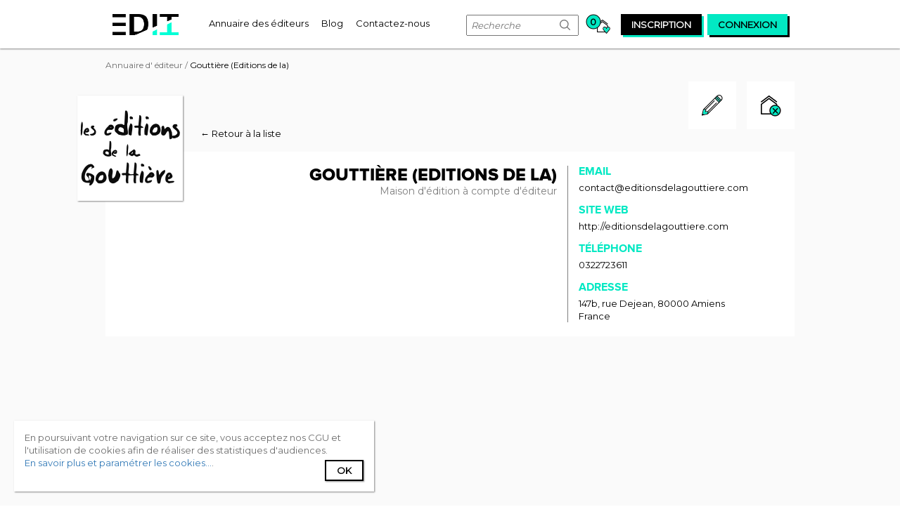

--- FILE ---
content_type: text/html;charset=UTF-8
request_url: https://www.edit-it.fr/annuaire-editeurs/editeur/gouttiere-editions-de-la
body_size: 12795
content:
<!DOCTYPE html> <html class="aui ltr" dir="ltr" lang="fr-FR"> <head> <meta content="initial-scale=1.0, width=device-width" name="viewport" /> <meta name="rating" content="General"> <meta name="language" content="fr"> <meta property="og:locale" content="fr_FR" /> <meta property="og:site_name" content="Edit-it" /> <meta property="og:type" content="website" /> <meta content="text/html; charset=UTF-8" http-equiv="content-type" /> <link href="https://www.edit-it.fr/manuscrit2edition-theme/images/favicon.ico" rel="Shortcut Icon" /> <link href="https&#x3a;&#x2f;&#x2f;www&#x2e;edit-it&#x2e;fr&#x2f;editeur&#x2f;-&#x2f;editeur&#x2f;gouttiere-editions-de-la" rel="canonical" /> <link class="lfr-css-file" href="https&#x3a;&#x2f;&#x2f;www&#x2e;edit-it&#x2e;fr&#x2f;manuscrit2edition-theme&#x2f;css&#x2f;aui&#x2e;css&#x3f;browserId&#x3d;other&#x26;themeId&#x3d;manuscrit2editiontheme_WAR_manuscrit2editiontheme&#x26;minifierType&#x3d;css&#x26;languageId&#x3d;fr_FR&#x26;b&#x3d;6205&#x26;t&#x3d;1720591788000" rel="stylesheet" type="text/css" /> <link href="&#x2f;html&#x2f;css&#x2f;main&#x2e;css&#x3f;browserId&#x3d;other&#x26;themeId&#x3d;manuscrit2editiontheme_WAR_manuscrit2editiontheme&#x26;minifierType&#x3d;css&#x26;languageId&#x3d;fr_FR&#x26;b&#x3d;6205&#x26;t&#x3d;1452609384000" rel="stylesheet" type="text/css" /> <link href="https://www.edit-it.fr/notifications-portlet/notifications/css/main.css?browserId=other&amp;themeId=manuscrit2editiontheme_WAR_manuscrit2editiontheme&amp;minifierType=css&amp;languageId=fr_FR&amp;b=6205&amp;t=1727944354000" rel="stylesheet" type="text/css" /> <script type="text/javascript">var Liferay={Browser:{acceptsGzip:function(){return true},getMajorVersion:function(){return 131},getRevision:function(){return"537.36"},getVersion:function(){return"131.0"},isAir:function(){return false},isChrome:function(){return true},isFirefox:function(){return false},isGecko:function(){return true},isIe:function(){return false},isIphone:function(){return false},isLinux:function(){return false},isMac:function(){return true},isMobile:function(){return false},isMozilla:function(){return false},isOpera:function(){return false},isRtf:function(){return true},isSafari:function(){return true},isSun:function(){return false},isWap:function(){return false},isWapXhtml:function(){return false},isWebKit:function(){return true},isWindows:function(){return false},isWml:function(){return false}},Data:{NAV_SELECTOR:"#navigation",isCustomizationView:function(){return false},notices:[null]},ThemeDisplay:{getLayoutId:function(){return"7"},getLayoutURL:function(){return"https://www.edit-it.fr/editeur"},getParentLayoutId:function(){return"0"},isPrivateLayout:function(){return"false"},isVirtualLayout:function(){return false},getBCP47LanguageId:function(){return"fr-FR"},getCDNBaseURL:function(){return"https://www.edit-it.fr"},getCDNDynamicResourcesHost:function(){return""},getCDNHost:function(){return""},getCompanyId:function(){return"20155"},getCompanyGroupId:function(){return"20195"},getDefaultLanguageId:function(){return"fr_FR"},getDoAsUserIdEncoded:function(){return""},getLanguageId:function(){return"fr_FR"},getParentGroupId:function(){return"20182"},getPathContext:function(){return""},getPathImage:function(){return"/image"},getPathJavaScript:function(){return"/html/js"},getPathMain:function(){return"/c"},getPathThemeImages:function(){return"https://www.edit-it.fr/manuscrit2edition-theme/images"},getPathThemeRoot:function(){return"/manuscrit2edition-theme"},getPlid:function(){return"21230"},getPortalURL:function(){return"https://www.edit-it.fr"},getPortletSetupShowBordersDefault:function(){return true},getScopeGroupId:function(){return"20182"},getScopeGroupIdOrLiveGroupId:function(){return"20182"},getSessionId:function(){return""},getSiteGroupId:function(){return"20182"},getURLControlPanel:function(){return"/group/control_panel?refererPlid=21230"},getURLHome:function(){return"https\x3a\x2f\x2fwww\x2eedit-it\x2efr\x2fweb\x2fguest"},getUserId:function(){return"20159"},getUserName:function(){return""},isAddSessionIdToURL:function(){return false},isFreeformLayout:function(){return false},isImpersonated:function(){return false},isSignedIn:function(){return false},isStateExclusive:function(){return false},isStateMaximized:function(){return false},isStatePopUp:function(){return false}},PropsValues:{NTLM_AUTH_ENABLED:false}};var themeDisplay=Liferay.ThemeDisplay;Liferay.AUI={getAvailableLangPath:function(){return"available_languages.jsp?browserId=other&themeId=manuscrit2editiontheme_WAR_manuscrit2editiontheme&colorSchemeId=01&minifierType=js&languageId=fr_FR&b=6205&t=1452612614000"},getCombine:function(){return true},getComboPath:function(){return"/combo/?browserId=other&minifierType=&languageId=fr_FR&b=6205&t=1452612614000&"},getFilter:function(){return"min"},getJavaScriptRootPath:function(){return"/html/js"},getLangPath:function(){return"aui_lang.jsp?browserId=other&themeId=manuscrit2editiontheme_WAR_manuscrit2editiontheme&colorSchemeId=01&minifierType=js&languageId=fr_FR&b=6205&t=1452612614000"},getStaticResourceURLParams:function(){return"?browserId=other&minifierType=&languageId=fr_FR&b=6205&t=1452612614000"}};Liferay.authToken="KzjP798l";Liferay.currentURL="\x2fediteur\x2f-\x2fediteur\x2fgouttiere-editions-de-la";Liferay.currentURLEncoded="%2Fediteur%2F-%2Fediteur%2Fgouttiere-editions-de-la";</script> <script src="/html/js/barebone.jsp?browserId=other&amp;themeId=manuscrit2editiontheme_WAR_manuscrit2editiontheme&amp;colorSchemeId=01&amp;minifierType=js&amp;minifierBundleId=javascript.barebone.files&amp;languageId=fr_FR&amp;b=6205&amp;t=1452612614000" type="text/javascript"></script> <script type="text/javascript">Liferay.Portlet.list=["fronteditor_WAR_editorportlet","usercomments_WAR_userportlet","basket_WAR_editorportlet","dockbaruser_WAR_userportlet"];</script> <title>Gouttière (Editions de la) - EDIT-IT</title> <meta property="og:title" content="Gouttière (Editions de la)"/> <meta property="og:url" content="https://www.edit-it.fr/annuaire-editeurs/editeur/gouttiere-editions-de-la"> <meta property="og:image" content="https://www.edit-it.fr/documents/20182/23101/logo-les-editions-de-la-gouttiere.jpg/7f8af1b5-51ff-49ea-b65c-0b2a2f87846a?version=1.0&t=1501161015000"/> <link class="lfr-css-file" href="https&#x3a;&#x2f;&#x2f;www&#x2e;edit-it&#x2e;fr&#x2f;manuscrit2edition-theme&#x2f;css&#x2f;main&#x2e;css&#x3f;browserId&#x3d;other&#x26;themeId&#x3d;manuscrit2editiontheme_WAR_manuscrit2editiontheme&#x26;minifierType&#x3d;css&#x26;languageId&#x3d;fr_FR&#x26;b&#x3d;6205&#x26;t&#x3d;1720591788000" rel="stylesheet" type="text/css" /> <style type="text/css">#p_p_id_fronteditor_WAR_editorportlet_ .portlet-borderless-container{border-width:;border-style:}#p_p_id_usercomments_WAR_userportlet_ .portlet-borderless-container{border-width:;border-style:}</style> <script async src="https://www.googletagmanager.com/gtag/js?id=G-8RDDER32ME"></script> <script type="text/javascript" src="https://www.edit-it.fr/manuscrit2edition-theme/js/edit-it.min.js"></script> <script async src="https://pagead2.googlesyndication.com/pagead/js/adsbygoogle.js?client=ca-pub-9248937401637500" crossorigin="anonymous"></script> <link rel="stylesheet" type="text/css" href="https://www.edit-it.fr/manuscrit2edition-theme/css/edit-it.min.css"> <link href="https://fonts.googleapis.com/css?family=Montserrat" rel="stylesheet"> </head> <body class=" yui3-skin-sam controls-visible guest-site signed-out public-page site edit-it"> <div id="global-container"> <header id="banner" role="banner"> <div id="heading"> <a class="logo default-logo" href="/" title="Retour à l'accueil"> <div id="edit-it-logo" class="hidden-xs"></div> <i class="icon-logo-edit-it-mobile edit-it-icons visible-xs"></i> </a> <span class="hidden-xs"> <nav class="sort-pages modify-pages navigation" role="navigation"> <ul aria-label="Pages du site" role="menubar"> <li class="" id="layout_3" role="presentation"> <a aria-labelledby="layout_3" href="https&#x3a;&#x2f;&#x2f;www&#x2e;edit-it&#x2e;fr&#x2f;annuaire-editeurs" role="menuitem"><span> Annuaire des éditeurs</span></a> </li> <li class="" id="layout_4" role="presentation"> <a aria-labelledby="layout_4" href="https&#x3a;&#x2f;&#x2f;www&#x2e;edit-it&#x2e;fr&#x2f;blog" role="menuitem"><span> Blog</span></a> </li> <li class="" id="layout_5" role="presentation"> <a aria-labelledby="layout_5" href="https&#x3a;&#x2f;&#x2f;www&#x2e;edit-it&#x2e;fr&#x2f;contact" role="menuitem"><span> Contactez-nous</span></a> </li> </ul> </nav> </span> <div id="right-heading"> <form method="get" action="/annuaire-editeurs" id="navigation-search-form" class="navigation-item visible-lg"> <input name="mots-cles" type="text" placeholder="Recherche" maxlength="19">
                            <button type="submit"><i class="icon-nav-search edit-it-icons"></i></button>
                        </form>

                        
                        
                        

                        



























































	

	<div class="portlet-boundary portlet-boundary_basket_WAR_editorportlet_  portlet-static portlet-static-end portlet-borderless basket-portlet " id="p_p_id_basket_WAR_editorportlet_" >
		<span id="p_basket_WAR_editorportlet"></span>



	
	
	

		

			
				
					
























































	
	
	
	
	

		

		
			
			

				

				<div class="portlet-borderless-container" style="">
					

					


	<div class="portlet-body">



	
		
			
			
				
					



























































































































	

				

				
					
					
						


	

		










<liferay-theme:defineObjects/> <a href=/suivi-d-envoi> <span class="nbr-follow-ups null ">0</span> <i class="icon-basket edit-it-icons"></i> </a> </div> </div> </div> <div class="portlet-boundary portlet-boundary_dockbaruser_WAR_userportlet_ portlet-static portlet-static-end portlet-borderless dockbar-user-portlet " id="p_p_id_dockbaruser_WAR_userportlet_" > <span id="p_dockbaruser_WAR_userportlet"></span> <div class="portlet-borderless-container" style=""> <div class="portlet-body"> <liferay-theme:defineObjects /> <div id="edit-it-modal-register" class="edit-it-modal" style="display:none;"> <div class="edit-it-modal-content"> <div class="edit-it-modal-header"> <h2>Inscription</h2> <a class="close-it"><i class="icon-cross edit-it-icons"></i></a> </div> <form action="https://www.edit-it.fr/editeur?p_auth=KzjP798l&amp;p_p_id=dockbaruser_WAR_userportlet&amp;p_p_lifecycle=1&amp;p_p_state=normal&amp;p_p_mode=view&amp;_dockbaruser_WAR_userportlet_javax.portlet.action=register" class="form " id="_dockbaruser_WAR_userportlet_registerForm" method="POST" name="_dockbaruser_WAR_userportlet_registerForm" > <input name="_dockbaruser_WAR_userportlet_formDate" type="hidden" value="1767463630058" /> Vous êtes: <div class="who-you-are-container"> <div class="edit-it-input-container radio-button-display"> <input type="radio" id="input-radio-writter-option" name="_dockbaruser_WAR_userportlet_isEditor" value="writter" >
                            <label for="input-radio-writter-option">Ecrivain</label>
                        </div>
                        <div class="edit-it-input-container radio-button-display">
                            <input type="radio" id="input-radio-editor-option" name="_dockbaruser_WAR_userportlet_isEditor" value="editor" >
                            <label for="input-radio-editor-option">Editeur</label>
                        </div>
                        <div class="edit-it-input-container radio-button-display">
                            <input type="radio" id="input-radio-other-option" name="_dockbaruser_WAR_userportlet_isEditor" value="other" >
                            <label for="input-radio-other-option">Autre</label>
                        </div>
                    </div>
                    
                    
                        
                        
                    












































































	<div class="control-group input-text-wrapper">





	
		<label class="control-label" for="_dockbaruser_WAR_userportlet_email">
	

	
			
	Adresse email

	

	

	

		</label>
	





	
	
	
	
	
	
	
	

		

		
			
			
			
				<input  class="field"  id="_dockbaruser_WAR_userportlet_email"    name="_dockbaruser_WAR_userportlet_email"     type="text" value=""   /> </div> <div class="control-group input-text-wrapper"> <label class="control-label" for="_dockbaruser_WAR_userportlet_password1"> Mot de passe </label> <input  class="field"  id="_dockbaruser_WAR_userportlet_password1"    name="_dockbaruser_WAR_userportlet_password"     type="password" value=""   /> </div> <div class="control-group input-text-wrapper"> <label class="control-label" for="_dockbaruser_WAR_userportlet_passwordConfirm"> Merci de confirmer le mot de passe </label> <input  class="field"  id="_dockbaruser_WAR_userportlet_passwordConfirm"    name="_dockbaruser_WAR_userportlet_passwordConfirm"     type="password" value=""   /> </div> <div class="g-recaptcha-wrapper"> <div id="g-recaptcha-register"></div> <div class="register-button"> <button class="btn btn-primary" type='submit' onclick="copyRegisterCaptchaKey()" > Inscription </button> </div> </div> <input  class="field"  id="_dockbaruser_WAR_userportlet_hidden-captcha"    name="_dockbaruser_WAR_userportlet_captcha"     type="hidden" value=""   /> </form> <hr> <div class="no-acount"> <span class="no-account-label">Vous avez déjà un compte ?</span> <span class="black-fake-button connection-exit"> <a href="#">Connexion</a> </span> </div> </div> </div> <div id="edit-it-modal-connection" class="edit-it-modal" style="display:none;"> <div class="edit-it-modal-content"> <div class="edit-it-modal-header"> <h2>Connexion</h2> <a class="close-it"><i class="icon-cross edit-it-icons"></i></a> </div> <form action="https://www.edit-it.fr/editeur?p_auth=KzjP798l&amp;p_p_id=dockbaruser_WAR_userportlet&amp;p_p_lifecycle=1&amp;p_p_state=normal&amp;p_p_mode=view&amp;_dockbaruser_WAR_userportlet_javax.portlet.action=connection" class="form " id="_dockbaruser_WAR_userportlet_connectionForm" method="POST" name="_dockbaruser_WAR_userportlet_connectionForm" enctype="multipart/form-data" > <input name="_dockbaruser_WAR_userportlet_formDate" type="hidden" value="1767463630062" /> <div class="control-group input-text-wrapper"> <input  class="field"  id="_dockbaruser_WAR_userportlet_username"    name="_dockbaruser_WAR_userportlet_username"   placeholder="Adresse email" title="username" type="text" value=""   /> </div> <div class="control-group input-text-wrapper"> <input  class="field"  id="_dockbaruser_WAR_userportlet_password"    name="_dockbaruser_WAR_userportlet_password"   placeholder="Mot de passe" title="Mot de passe" type="password" value=""   /> </div> <div class="row forgotten-password-and-remember-me"> <div class="col-lg-6"> <div class="edit-it-input-container checkbox-alternative-display"> <input type="checkbox" id="remember-me" name="_dockbaruser_WAR_userportlet_remember-me">
                                <label for="remember-me">Se souvenir de moi ?</label>
                            </div>
                        </div>
                        <div class="col-lg-6 password-forgotten">
                            <a href="#" id="forgotten-password-link" class="edit-it-link" >Mot de passe oublié ?</a>
                        </div>
                    </div>

                    <div class="links-exit">
                        









































































<button class="btn flashy-green-fake-button btn-primary"  id="_dockbaruser_WAR_userportlet_valid-button"  type='submit'  >
	

	Connexion

	
</button>


                    </div>
                











































































	
</form>



                <hr>
                <div class="no-acount">
                    <span class="no-account-label">Vous n'avez pas de compte ?</span>
                    <span class="black-fake-button register-exit">
                        <a href="#">Inscription</a>
                    </span>
                </div>
            </div>
        </div>

        <div id="edit-it-modal-password-forgotten" class="edit-it-modal" style="display:none;">

            <div class="edit-it-modal-content">
                <div class="edit-it-modal-header">
                    <h2>Réinitialiser le mot de passe</h2>
                    <a class="close-it"><i class="icon-cross edit-it-icons"></i></a>
                </div>
                
                    
                    
                        Saisissez l'adresse e-mail associée à votre compte. <br>
                        Nous vous enverrons un lien par e-mail pour réinitialiser votre mot de passe.<br><br>

                        
                        
                        

                        

                        











































































<form action="https://www.edit-it.fr/editeur?p_auth=KzjP798l&amp;p_p_id=dockbaruser_WAR_userportlet&amp;p_p_lifecycle=1&amp;p_p_state=normal&amp;p_p_mode=view&amp;_dockbaruser_WAR_userportlet_javax.portlet.action=resetPassword" class="form  "  id="_dockbaruser_WAR_userportlet_resetPasswordForm" method="POST" name="_dockbaruser_WAR_userportlet_resetPasswordForm" >
	

	<input name="_dockbaruser_WAR_userportlet_formDate" type="hidden" value="1767463630064" /> <div class="control-group input-text-wrapper"> <input  class="field"  id="_dockbaruser_WAR_userportlet_email"    name="_dockbaruser_WAR_userportlet_email"   placeholder="E-mail" title="E-mail" type="text" value=""   /> </div> <div class="links-exit"> <button class="btn flashy-green-fake-button btn-primary" type='submit' > Envoyer le lien </button> </div> </form> <hr> <a id="back-to-connexion-modal" class="edit-it-link">Retour à l'écran de connexion</a> </div> </div> <a rel="nofollow" href="/connexion" class="navigation-link"><span id="navigation-inscription" class="navigation-item">inscription</span></a> <a rel="nofollow" href="#" class="navigation-link"><span id="navigation-connexion" class="navigation-item">connexion</span></a> <div id="cookies-headband"> En poursuivant votre navigation sur ce site, vous acceptez nos CGU et l'utilisation de cookies afin de réaliser des statistiques d'audiences. <br> <a href="/mentions-legales#cookies">En savoir plus et paramétrer les cookies...</a>. <span id="cookie-accepted-button" class="black-fake-button"> <a href="#">Ok</a> </span> </div> <script  type="text/javascript" src="https://www.google.com/recaptcha/api.js?onload=loadingCaptchaRegister" async defer></script> </div> </div> </div> </div> </div> <div class="visible-xs"> <nav class="sort-pages modify-pages navigation" role="navigation"> <ul aria-label="Pages du site" role="menubar"> <li class="" id="layout_3" role="presentation"> <a aria-labelledby="layout_3" href="https&#x3a;&#x2f;&#x2f;www&#x2e;edit-it&#x2e;fr&#x2f;annuaire-editeurs" role="menuitem"><span> Annuaire des éditeurs</span></a> </li> <li class="" id="layout_4" role="presentation"> <a aria-labelledby="layout_4" href="https&#x3a;&#x2f;&#x2f;www&#x2e;edit-it&#x2e;fr&#x2f;blog" role="menuitem"><span> Blog</span></a> </li> <li class="" id="layout_5" role="presentation"> <a aria-labelledby="layout_5" href="https&#x3a;&#x2f;&#x2f;www&#x2e;edit-it&#x2e;fr&#x2f;contact" role="menuitem"><span> Contactez-nous</span></a> </li> </ul> </nav> </div> </header> <div class="container-fluid" id="wrapper"> <div id="content"> <div class="columns-1" id="main-content" role="main"> <div class="portlet-layout row-fluid"> <div class="portlet-column portlet-column-only span12" id="column-1"> <div class="portlet-dropzone portlet-column-content portlet-column-content-only" id="layout-column_column-1"> <div class="portlet-boundary portlet-boundary_fronteditor_WAR_editorportlet_ portlet-static portlet-static-end portlet-borderless front-editor-portlet " id="p_p_id_fronteditor_WAR_editorportlet_" > <span id="p_fronteditor_WAR_editorportlet"></span> <div class="portlet-borderless-container" style=""> <div class="portlet-body"> <liferay-theme:defineObjects/> <div id="breadcrump"> <a href=/annuaire-editeurs>Annuaire d' éditeur</a> / <span class="active">Gouttière (Editions de la)</span> </div> <div class="actions"> <div class="first-action"> <a href="/referencer-une-maison-d-edition?modification=gouttiere-editions-de-la" class="link-button" title="Mettre à jour Gouttière (Editions de la)"> <i class="icon-contribute edit-it-icons"></i> </a> </div> <a class="add-to-my-selection" href="#" data-editor-id="8829" data-editor-name="Gouttière (Editions de la)" title="Retirer Gouttière (Editions de la) de la liste d'envoi"> <i class="icon-remove-to-basket edit-it-icons"></i> </a> </div> <div class="back-to-reality"><a class="edit-it-link-alternative" href="/annuaire-editeurs">&larr; Retour à la liste</a></div> <section id="general-informations" itemscope itemtype="http://schema.org/Organization"> <div class="container-fluid"> <div class="row vertical-align"> <div class="col-lg-8 col-md-8 col-xs-12 generic-informations"> <div class="logo-container"><img alt="logo" itemprop="logo" src="https://www.edit-it.fr/documents/20182/23101/logo-les-editions-de-la-gouttiere.jpg/7f8af1b5-51ff-49ea-b65c-0b2a2f87846a?version=1.0&t=1501161015000" /></div> <h1 itemprop="name">Gouttière (Editions de la)<span class="hidden">: contact et modalités de dépôt d'un manuscrit</span></h1> <div class="editor-type" itemprop="description"> Maison d'édition à compte d'éditeur </br> </div> </div> <div class="col-lg-4 col-md-4 col-xs-12 contact visible-xs"> <h2>Contact</h2> <div class="row"> <div class="col-xs-6 overflow-hidden"> <h3 class="email">email</h3> <span itemprop="email">contact@editionsdelagouttiere.com</span> </div> <div class="col-xs-6 overflow-hidden"> <h3>Site Web</h3> <a class="edit-it-link-alternative" itemprop="url" href="http://editionsdelagouttiere.com" class="edit-it-link-alternative" rel="external" target="_blank" itemprop="url">http://editionsdelagouttiere.com</a> </div> <div class="col-xs-6"> <h3>Téléphone</h3> <a class="edit-it-link-alternative" href="tel:0322723611" itemprop="telephone">0322723611</a> </div> <div class="col-xs-6" itemprop="address" itemscope itemtype="http://schema.org/PostalAddress"> <h3>Adresse</h3> <span itemprop="streetAddress">147b, rue Dejean</span>, <span itemprop="postalCode">80000</span> <span itemprop="addressLocality">Amiens</br> France</span> </div> </div> </div> <div class="col-lg-4 col-md-2 col-xs-12 contact hidden-xs"> <h3 class="email">email</h3> <span itemprop="email">contact@editionsdelagouttiere.com</span> <h3>Site Web</h3> <a class="edit-it-link-alternative" href="http://editionsdelagouttiere.com" itemprop="url" rel="external" target="_blank">http://editionsdelagouttiere.com</a> <h3>Téléphone</h3> <a class="edit-it-link-alternative" href="tel:0322723611" itemprop="telephone">0322723611</a> <h3>Adresse</h3> <span itemprop="address" itemscope itemtype="http://schema.org/PostalAddress"> <span itemprop="streetAddress">147b, rue Dejean</span>, <span itemprop="postalCode">80000</span> <span itemprop="addressLocality">Amiens</br> France</span> </span> </div> </div> </div> </section> <div class="partner-image partner-image-with-margin-top"> <script async src="https://pagead2.googlesyndication.com/pagead/js/adsbygoogle.js?client=ca-pub-6453623419029126" crossorigin="anonymous"></script> <!-- Responsive | ME qui sommes nous --> <ins class="adsbygoogle" style="display:block" data-ad-client="ca-pub-6453623419029126" data-ad-slot="5800864589" data-ad-format="auto" data-full-width-responsive="true"></ins> <script>(adsbygoogle=window.adsbygoogle||[]).push({});</script> </div> <div class="visible-lg partner-image partner-image-with-margin-top"> <script async src="//pagead2.googlesyndication.com/pagead/js/adsbygoogle.js"></script> <!-- Desktop | ME manuscrit - 970x90 --> <ins class="adsbygoogle" style="display:inline-block;width:970px;height:90px" data-ad-client="ca-pub-6453623419029126" data-ad-slot="9169561557"></ins> <script>(adsbygoogle=window.adsbygoogle||[]).push({});</script> </div> <div class="visible-xs partner-image partner-image-with-margin-top"> <script async src="//pagead2.googlesyndication.com/pagead/js/adsbygoogle.js"></script> <!-- Mobile | ME manuscrit - 320x100 --> <ins class="adsbygoogle" style="display:inline-block;width:320px;height:100px" data-ad-client="ca-pub-6453623419029126" data-ad-slot="4306572525"></ins> <script>(adsbygoogle=window.adsbygoogle||[]).push({});</script> </div> <section id="similar-editors"> <h2>Maisons d'éditions similaires :</h2> <section class="regular slider"> <a rel=canonical class="edit-it-link-alternative" href="/annuaire-editeurs/editeur/rue-de-sevres" title="En savoir plus sur Rue de Sèvres"> <div class="similar-editor"> <img alt="logo-similar-editor" src="https://www.edit-it.fr/documents/20182/23101/logo-rue-de-sevres.jpg/f98fb39d-b360-41e4-942f-9d064a4bfe6c?version=1.0&t=1501161067000"/> <h4>Rue de Sèvres</h4> <div class="sub-title"> <div class="name-and-generic-informations"> Maison d'édition à compte d'éditeur crée en 2013</br> </div> <div class="publication-stats"> 65 livres au catalogue dont 30 publiés par an </div> </div> Rue de Sèvres est la maison d'édition de bande dessinée du groupe l'École des loisirs. Depuis septembre 2013, Rue de Sèvres propose des albums de bande dessinée ado-adultes, tout-public et jeunesse. Il nous tient à c'ur de soigner chaque livre que nous publions, de proposer des histoires ambitieuses et de beaux objets, c'est pourquoi nous proposons un nombre restreint d'albums chaque année. Notre projet est de ne nous poser aucune limite de genre, mais d'accueillir dans notre catalogue des livres aussi variés qu'incontournables. De même que l'École des loisirs a su proposer depuis 50 ans des livres qui sont devenus les références de la littérature jeunesse, notre ambition est que vous trouviez chez Rue de Sèvres des livres à lire et à relire longtemps. </div> </a> <a rel=canonical class="edit-it-link-alternative" href="/annuaire-editeurs/editeur/clair-de-lune-editions" title="En savoir plus sur Clair de Lune (Éditions)"> <div class="similar-editor"> <img alt="logo-similar-editor" src="https://www.edit-it.fr/documents/20182/23101/Clair+de+Lune+%28%C3%89ditions%29-logo1641274243020/cf2f6328-0648-4825-a914-ede6fd25e35d?version=1.0&t=1641274243000"/> <h4>Clair de Lune (Éditions)</h4> <div class="sub-title"> <div class="name-and-generic-informations"> Maison d'édition à compte d'éditeur crée en 1999</br> </div> <div class="publication-stats"> </div> </div> Diffusion Delsol - Distribution Hachette </div> </a> <a rel=canonical class="edit-it-link-alternative" href="/annuaire-editeurs/editeur/dargaud" title="En savoir plus sur Dargaud"> <div class="similar-editor"> <img alt="logo-similar-editor" src="https://www.edit-it.fr/documents/20182/23101/logo-dargaud-lombard.png/47bbced2-68d6-4ae0-9986-aa5474880209?version=1.0&t=1501160875000"/> <h4>Dargaud</h4> <div class="sub-title"> <div class="name-and-generic-informations"> Maison d'édition à compte d'éditeur crée en 1936</br> </div> <div class="publication-stats"> 4977 livres au catalogue dont 227 publiés par an </div> </div> Mediatoon a été créé par le Groupe Média-Participations, leader européen sur le marché de la bande dessinée et du manga en langue française et l'un des plus importants producteurs de dessins animés en Europe. Le département Mediatoon Foreign Rights est chargé de la vente aux éditeurs, journaux et magazines étrangers des droits des bandes dessinées publiées par les cinq éditeurs du Groupe (Dargaud, Dupuis, Le Lombard, Lucky Comics, Kana) et par quelques éditeurs indépendants tels que Les Deux Royaumes et Ankama, ainsi que des droits des livres illustrés jeunesse publiés par le nouveau label Little Urban. MFR commercialise également les droits étrangers des éditions dérivées des séries d'animation produites par Média-Participations. Plus d'1,5 million d'albums de bandes dessinées en langues étrangères sont vendus chaque année sous licence, dans plus de 40 pays et dans plus de 30 langues. </div> </a> <a rel=canonical class="edit-it-link-alternative" href="/annuaire-editeurs/editeur/glenat" title="En savoir plus sur Glénat"> <div class="similar-editor"> <img alt="logo-similar-editor" src="https://www.edit-it.fr/documents/20182/23101/logo-glenat-editions.png/c206b552-0192-4117-967c-de8aad061503?version=1.0&t=1501160948000"/> <h4>Glénat</h4> <div class="sub-title"> <div class="name-and-generic-informations"> Maison d'édition à compte d'éditeur crée en 1969</br> </div> <div class="publication-stats"> 8000 livres au catalogue dont 600 publiés par an </div> </div> Créées en 1969, les éditions Glénat s'affirment comme le principal éditeur indépendant du marché. Son offre s'articule ainsi autour de trois principaux domaines : </div> </a> <a rel=canonical class="edit-it-link-alternative" href="/annuaire-editeurs/editeur/casterman" title="En savoir plus sur Casterman"> <div class="similar-editor"> <img alt="logo-similar-editor" src="https://www.edit-it.fr/documents/20182/23101/logo-casterman.png/8b61bbd2-81f9-424e-9fae-020925275236?version=1.0&t=1501160856000"/> <h4>Casterman</h4> <div class="sub-title"> <div class="name-and-generic-informations"> Maison d'édition à compte d'éditeur crée en 1780</br> </div> <div class="publication-stats"> 5000 livres au catalogue dont 350 publiés par an </div> </div> Fondée en 1780, Casterman est une maison d'édition belge qui, dès 1930, a intégré le monde de la BD. Depuis la publication du premier Tintin, qui est toujours le fleuron de son catalogue, Casterman reste fidèle à la même démarche : mettre à la portée de tous des 'uvres de qualité, et est l'éditeur d'auteurs aussi prestigieux qu'Hugo Pratt, Tardi, Enkil Bilal ou Benoit Peeters et François Schuiten. Parallèlement à son activité d'éditeur BD, Casterman publie de nombreux ouvrages pour la jeunesse de la petite enfance, livres animés, albums, livres d'activités et documentaires aux romans pour adolescents, avec des auteurs et illustrateurs de renom tels que Anne Herbauts, François Place, Emile Jadoul ou encore David Sala. Parmi ses personnages légendaires, on peut citer Martine, l'héroïne qui enchante les enfants de par le monde depuis plus de 60 ans, Emilie qui fête en 2015 ses 40 ans d'existence ou encore les intemporels Ernest et Célestine de Gabrielle Vincent. </div> </a> <a rel=canonical class="edit-it-link-alternative" href="/annuaire-editeurs/editeur/pow-pow" title="En savoir plus sur Pow Pow"> <div class="similar-editor"> <img alt="logo-similar-editor" src="https://www.edit-it.fr/documents/20182/23101/Pow+Pow-logo1616838344074/de5a63d6-3c4c-48de-9701-c00195b94d10?version=1.0&t=1616838344000"/> <h4>Pow Pow</h4> <div class="sub-title"> <div class="name-and-generic-informations"> Maison d'édition à compte d'éditeur crée en 2010</br> </div> <div class="publication-stats"> </div> </div> Les Éditions Pow Pow ont été fondées en 2010 par l’auteur Luc Bossé, qui espérait de cette manière pouvoir publier ses propres livres ainsi que ceux de ses amis. Neuf ans plus tard, le catalogue de Pow Pow compte une quarantaine de titres signés par une vingtaine d’autrices et d’auteurs. La maison d’édition montréalaise occupe une place de choix dans le milieu effervescent de la bande dessinée québécoise, en plus de s’être dotée d’une division anglophone qui est en charge de traduire et d’exporter ses publications. Depuis novembre 2016, les livres des Éditions Pow Pow sont aussi disponibles sur le territoire de l’Europe francophone. </div> </a> <a rel=canonical class="edit-it-link-alternative" href="/annuaire-editeurs/editeur/humanoides-associes-les" title="En savoir plus sur Humanoïdes Associés (Les)"> <div class="similar-editor"> <img alt="logo-similar-editor" src="https://www.edit-it.fr/documents/20182/23101/logo-les-humanoides-associes.png/2333e461-0c45-4bcd-95f8-5ad4cbabd008?version=1.0&t=1501161020000"/> <h4>Humanoïdes Associés (Les)</h4> <div class="sub-title"> <div class="name-and-generic-informations"> Maison d'édition à compte d'éditeur crée en 1974</br> </div> <div class="publication-stats"> 450 livres au catalogue dont 60 publiés par an </div> </div> Fondée en 1974, Les Humanoïdes Associés a été synonyme de bandes dessinées d'avant-garde et de qualité. Nous célébrons notre 40 </div> </a> <a rel=canonical class="edit-it-link-alternative" href="/annuaire-editeurs/editeur/bamboo" title="En savoir plus sur Bamboo"> <div class="similar-editor"> <img alt="logo-similar-editor" src="https://www.edit-it.fr/documents/20182/23101/logo-bamboo-edition.jpg/da9c6936-5897-4fda-909f-c12ebbb20d09?version=1.0&t=1501160840000"/> <h4>Bamboo</h4> <div class="sub-title"> <div class="name-and-generic-informations"> Maison d'édition à compte d'éditeur crée en 1997</br> </div> <div class="publication-stats"> 900 livres au catalogue dont 160 publiés par an </div> </div> Depuis 1997, Bamboo Édition s'attelle à dépoussiérer le genre du "un gag par page" dans des collections aux thèmes porteurs : Job ("Les Profs"'), Sport ("Les Rugbymen" </div> </a> <a rel=canonical class="edit-it-link-alternative" href="/annuaire-editeurs/editeur/futuropolis" title="En savoir plus sur Futuropolis"> <div class="similar-editor"> <img alt="logo-similar-editor" src="https://www.edit-it.fr/documents/20182/23101/logo-futuropolis.png/b3ff0660-aa6c-4d4e-b398-b6f091732560?version=1.0&t=1501160944000"/> <h4>Futuropolis</h4> <div class="sub-title"> <div class="name-and-generic-informations"> Maison d'édition à compte d'éditeur crée en 1974</br> </div> <div class="publication-stats"> 400 livres au catalogue dont 45 publiés par an </div> </div> </div> </a> <a rel=canonical class="edit-it-link-alternative" href="/annuaire-editeurs/editeur/mosquito" title="En savoir plus sur Mosquito"> <div class="similar-editor"> <img alt="logo-similar-editor" src="https://www.edit-it.fr/documents/20182/23101/Mosquito-logo/365468eb-b5b3-493a-9f33-aad86aeeaa27?version=1.0&t=1588696721000"/> <h4>Mosquito</h4> <div class="sub-title"> <div class="name-and-generic-informations"> Maison d'édition à compte d'éditeur crée en 1989</br> </div> <div class="publication-stats"> </div> </div> <p>En 1989 Mosquito, maison d’édition indépendante, débute dans le monde de la bande dessinée. Avec un regard curieux et ouvert à l’international, le catalogue s’enrichit d’auteurs talentueux provenants du monde entier : Chine, Argentine, Cuba, Finlande, Italie, Espagne, Belgique... L’importance du support devient le point fort et l’image de marque de Mosquito : choix des papiers, charte graphique et qualité d’impression.</p> <p>L’originalité et l’exigence de cette démarche sont reconnus par la critique internationale. Mosquito et ses auteurs ont été primés de nombreuses fois. ( Notamment au festival d’Angoulême, puis en Chine, Toppi reçoit le Golden Monkey Award.) Des nombreuses expositions ont célébré leur travail. (Saint-Malo, Angoulême, Grenoble, Illzach…)</p> <p>Dans la collection « bande dessinée » on peut retrouver : aventure, fantastique, western, historique, adaptation littéraire.</p> <p>En 1993 débute la collection « Monographies », qui se veut un témoignage fort de l’aventure de la bande dessinée ainsi qu’un outil irremplaçable pour les amateurs éclairés. À ce jour aucune maison d’édition n’a développé avec autant de constance et de rigueur une collection d’ouvrages consacrés aux maîtres du neuvième art, complétant les entretiens par des articles d’analyse écrit par des spécialistes reconnus ainsi qu’une biographie et une bibliographie établies par des spécialistes.</p> <p>La réflexion sur la bande dessinée est le sujet de la collection « Autour de la BD », qui publie des études sur le parcours de certains auteurs ainsi que divers sujets transversaux. Le premier thème abordé : Les pays imaginaires de la bande dessinée va rencontrer un succès tout à fait inattendu à la suite d'un long article dans Libération relayé par toute la presse, ce qui va inspirer un étonnant prolongement sur Arte : une émission du Dessous des cartes pour un premier avril !</p> <p>« Lily Mosquito » est la collection jeunesse des éditions Mosquito.</p> <p>Les ouvrages de la collection « Nec Plus » font l'objet d'un soin vraiment particulier :</p> <p>il s'agit de tirages limités à 1000 exemplaires, cartonnés, au dos toilé, imprimés sur papier de haute qualité, au format 25 x 34 cm.</p> <p>Cette collection est réservée à des oeuvres d'exception.</p> <p>C'est ce programme que nous vous invitons à découvrir...</p> </div> </a> </section> </section> <div class="visible-lg partner-image partner-image-with-padding-top"> <script async src="https://pagead2.googlesyndication.com/pagead/js/adsbygoogle.js"></script> <!-- Desktop | ME bottom - responsive --> <ins class="adsbygoogle" style="display:block" data-ad-client="ca-pub-6453623419029126" data-ad-slot="6921600917" data-ad-format="auto" data-full-width-responsive="true"></ins> <script>(adsbygoogle=window.adsbygoogle||[]).push({});</script> </div> </div> </div> </div> <div class="portlet-boundary portlet-boundary_usercomments_WAR_userportlet_ portlet-static portlet-static-end portlet-borderless user-comments-portlet " id="p_p_id_usercomments_WAR_userportlet_" > <span id="p_usercomments_WAR_userportlet"></span> <div class="portlet-borderless-container" style=""> <div class="portlet-body"> <liferay-theme:defineObjects /> <div class="row form-container write-comment"> Pour écrire un commentaire, <a title="connectez-vous" class="edit-it-link need-to-be-connected-link">connectez-vous</a>. </div> <div class="comments"> </div> </div> </div> </div> </div> </div> </div> </div> <form action="#" id="hrefFm" method="post" name="hrefFm"> <span></span> </form> </div> </div> <div class="responsive-maxi-padding-bottom"></div> <footer id="footer" role="contentinfo"> <div id="footing"> <div class="back-to-the-top visible-xs"> <i class="icon-top"></i><br> <span><a href="#banner" class="edit-it-link-alternative">Haut de la page</a></span> </div> <a rel="external" target="_blank" class="hidden-xs follow-us-on-fb" title="Suivez nous sur Facebook" href="https://www.facebook.com/Edit-it-112431399450267/"> <i class="icon-fb-small-footer edit-it-icons"></i> </a> <nav class="sort-pages modify-pages navigation" role="navigation"> <ul aria-label="Pages du site" role="menubar"> <li class="" id="layout_3" role="presentation"> <a aria-labelledby="layout_3" href="https&#x3a;&#x2f;&#x2f;www&#x2e;edit-it&#x2e;fr&#x2f;annuaire-editeurs" role="menuitem"><span> Annuaire des éditeurs</span></a> </li> <li class="" id="layout_4" role="presentation"> <a aria-labelledby="layout_4" href="https&#x3a;&#x2f;&#x2f;www&#x2e;edit-it&#x2e;fr&#x2f;blog" role="menuitem"><span> Blog</span></a> </li> <li class="" id="layout_5" role="presentation"> <a aria-labelledby="layout_5" href="https&#x3a;&#x2f;&#x2f;www&#x2e;edit-it&#x2e;fr&#x2f;contact" role="menuitem"><span> Contactez-nous</span></a> </li> </ul> </nav> <nav class="navigation"> <ul> <li> <a rel="external" target="_blank" class="visible-xs follow-us-on-fb" title="Suivez nous sur Facebook" href="https://www.facebook.com/Edit-it-112431399450267/"> <i class="icon-fb-small-footer edit-it-icons"></i> </a> <a href="/mentions-legales">Mentions légales</a> </li> </ul> </nav> <a href="/" title="Retour à l'accueil"> <i class="icon-logo-edit-it-white-small edit-it-icons hidden-xs"></i> </a> </div> </footer> <script src="https://www.edit-it.fr/notifications-portlet/notifications/js/main.js?browserId=other&amp;minifierType=js&amp;languageId=fr_FR&amp;b=6205&amp;t=1727944354000" type="text/javascript"></script> <script type="text/javascript">Liferay.Util.addInputFocus();</script> <script type="text/javascript">var loadingCaptchaRegister=function(){if(document.getElementById("g-recaptcha-register")){grecaptcha.render("g-recaptcha-register",{sitekey:"6LfnIBgUAAAAACIS1Ie7nBNPUp1P5xLbteP13Qot"})}};function copyRegisterCaptchaKey(){console.log("register : "+$("#g-recaptcha-register .g-recaptcha-response").val());$("#_dockbaruser_WAR_userportlet_hidden-captcha").val($("#g-recaptcha-register .g-recaptcha-response").val())}function updateUserIdCookie(){var b=new Date();b.setTime(b.getTime()+(30*24*60*60*1000));var a="; expires="+b.toGMTString();document.cookie="Manuscrit2EditionCookiesAccepted=true"+a+"; path=/"}AUI().use("aui-base","aui-io","node-event-simulate","event-simulate",function(a){a.on("domready",function(b){if(a.one("#cookies-headband")){a.one("#cookie-accepted-button").on("click",function(c){a.one("#cookies-headband").hide();updateUserIdCookie()})}if(a.one("#navigation-connexion")){a.one("#navigation-connexion").on("click",function(c){c.preventDefault();a.one("#edit-it-modal-connection").show()});a.one("#edit-it-modal-connection .close-it").on("click",function(c){c.preventDefault();a.one("#edit-it-modal-connection").hide()});a.one(".connection-exit").on("click",function(c){a.one("#edit-it-modal-register").hide();a.one("#edit-it-modal-connection").show()});a.one("#edit-it-modal-connection").on("click",function(c){a.one("#edit-it-modal-connection").hide()});a.all("#edit-it-modal-connection .edit-it-modal-content, #edit-it-modal-register .edit-it-modal-content").on("click",function(c){c.stopPropagation()});a.one("#edit-it-modal-register .close-it").on("click",function(c){c.preventDefault();a.one("#edit-it-modal-register").hide()});a.one("#navigation-inscription").on("click",function(c){c.preventDefault();a.one("#edit-it-modal-register").show()});a.one("#edit-it-modal-register").on("click",function(c){a.one("#edit-it-modal-register").hide()});a.one(".register-exit").on("click",function(c){a.one("#edit-it-modal-connection").hide();a.one("#edit-it-modal-register").show()});a.one("#edit-it-modal-password-forgotten .close-it").on("click",function(c){c.preventDefault();a.one("#edit-it-modal-password-forgotten").hide()});a.one("#forgotten-password-link").on("click",function(c){a.one("#edit-it-modal-connection").hide();a.one("#edit-it-modal-password-forgotten").show()});a.one("#back-to-connexion-modal").on("click",function(c){a.one("#edit-it-modal-password-forgotten").hide();a.one("#edit-it-modal-connection").show()})}if(a.one("i.icon-mon-compte")){a.one("i.icon-mon-compte").on("click",function(c){if(a.one("#edit-it-pop-up-profil").hasClass("shown")){a.one("#edit-it-pop-up-profil").hide();a.one("#edit-it-pop-up-profil").removeClass("shown")}else{a.one("#edit-it-pop-up-profil").show();a.one("#edit-it-pop-up-profil").addClass("shown")}});a.one("html").on("click",function(d){var c=$(".user-notifications-list").get(0).getBoundingClientRect();if(a.one("#edit-it-pop-up-profil").hasClass("shown")){if(d.target.attr("id")!=="toggle-profil"&&d.target.attr("id")!=="edit-it-pop-up-profil"){a.one("#edit-it-pop-up-profil").hide();a.one("#edit-it-pop-up-profil").removeClass("shown")}}if(a.one(".dockbar-user-notifications-container").hasClass("open")){if(d.clientX>=c.left&&d.clientX<=c.right&&d.clientY>=c.top&&d.clientY<=c.bottom){}else{if(d.target.attr("id").indexOf("userNotificationsCount")===-1){a.one(".user-notifications-count").simulate("click")}}}})}})});Liferay.Portlet.onLoad({canEditTitle:false,columnPos:0,isStatic:"end",namespacedId:"p_p_id_dockbaruser_WAR_userportlet_",portletId:"dockbaruser_WAR_userportlet",refreshURL:"\x2fc\x2fportal\x2frender_portlet\x3fp_l_id\x3d21230\x26p_p_id\x3ddockbaruser_WAR_userportlet\x26p_p_lifecycle\x3d0\x26p_t_lifecycle\x3d0\x26p_p_state\x3dnormal\x26p_p_mode\x3dview\x26p_p_col_id\x3dnull\x26p_p_col_pos\x3dnull\x26p_p_col_count\x3dnull\x26p_p_static\x3d1\x26p_p_isolated\x3d1\x26currentURL\x3d\x252Fediteur\x252F-\x252Fediteur\x252Fgouttiere-editions-de-la\x26_fronteditor_WAR_editorportlet_editorFriendlyUrl\x3dgouttiere-editions-de-la"});Liferay.Portlet.onLoad({canEditTitle:false,columnPos:0,isStatic:"end",namespacedId:"p_p_id_basket_WAR_editorportlet_",portletId:"basket_WAR_editorportlet",refreshURL:"\x2fc\x2fportal\x2frender_portlet\x3fp_l_id\x3d21230\x26p_p_id\x3dbasket_WAR_editorportlet\x26p_p_lifecycle\x3d0\x26p_t_lifecycle\x3d0\x26p_p_state\x3dnormal\x26p_p_mode\x3dview\x26p_p_col_id\x3dnull\x26p_p_col_pos\x3dnull\x26p_p_col_count\x3dnull\x26p_p_static\x3d1\x26p_p_isolated\x3d1\x26currentURL\x3d\x252Fediteur\x252F-\x252Fediteur\x252Fgouttiere-editions-de-la\x26_fronteditor_WAR_editorportlet_editorFriendlyUrl\x3dgouttiere-editions-de-la"});AUI().use("aui-base","aui-io","node-event-simulate","event-simulate",function(a){function b(){var e=new Date();e.setTime(e.getTime()+(2*24*60*60*1000));var d="; expires="+e.toGMTString();var f=c();if(f==""){document.cookie="EditItUserId=$UUID"+d+"; path=/";return"$UUID"}return f}function c(){var f="EditItUserId=";var d=document.cookie.split(";");for(var e=0;e<d.length;e++){var g=d[e];while(g.charAt(0)==" "){g=g.substring(1,g.length)}if(g.indexOf(f)==0){return g.substring(f.length,g.length)}}return""}a.on("domready",function(d){$(".regular").slick({dots:true,infinite:true,slidesToShow:3,autoplay:true,prevArrow:false,nextArrow:false,slidesToScroll:1,responsive:[{breakpoint:640,settings:{slidesToShow:1,slidesToScroll:1,infinite:true,dots:true}}]});a.one("a.add-to-my-selection").on(["click","tap"],function(f){f.preventDefault();var e=this.attr("data-editor-id");var g={};if(!themeDisplay.isSignedIn()){g._basket_WAR_editorportlet_userCookieId=b()}g._basket_WAR_editorportlet_editorId=e;if(this.one("i").hasClass("icon-remove-to-basket")){g._basket_WAR_editorportlet_add="false";this.one("i").removeClass("icon-remove-to-basket edit-it-icons");this.one("i").addClass("icon-add-to-basket edit-it-icons")}else{g._basket_WAR_editorportlet_add="true";this.one("i").removeClass("icon-add-to-basket edit-it-icons");this.one("i").addClass("icon-remove-to-basket edit-it-icons")}Liferay.Portlet.refresh("#p_p_id_basket_WAR_editorportlet_",g)})})});Liferay.Portlet.onLoad({canEditTitle:false,columnPos:0,isStatic:"end",namespacedId:"p_p_id_fronteditor_WAR_editorportlet_",portletId:"fronteditor_WAR_editorportlet",refreshURL:"\x2fc\x2fportal\x2frender_portlet\x3fp_l_id\x3d21230\x26p_p_id\x3dfronteditor_WAR_editorportlet\x26p_p_lifecycle\x3d0\x26p_t_lifecycle\x3d0\x26p_p_state\x3dnormal\x26p_p_mode\x3dview\x26p_p_col_id\x3dcolumn-1\x26p_p_col_pos\x3d0\x26p_p_col_count\x3d2\x26p_p_isolated\x3d1\x26currentURL\x3d\x252Fediteur\x252F-\x252Fediteur\x252Fgouttiere-editions-de-la\x26_fronteditor_WAR_editorportlet_editorFriendlyUrl\x3dgouttiere-editions-de-la"});AUI().use("aui-base","aui-io",function(a){if(a.all(".like-it-or-not-actions")){a.all(".like-it-or-not-actions").each(function(){this.on(["click","tap"],function(b){console.log("Like/Dislike");var c={};c._usercomments_WAR_userportlet_likeOrNotAction="true";if(this.hasClass("like")){c._usercomments_WAR_userportlet_like="true"}else{c._usercomments_WAR_userportlet_like="false"}c._usercomments_WAR_userportlet_userCommentId=this.attr("data-user-comment-id");c._usercomments_WAR_userportlet_removeAction=this.attr("data-remove-action");Liferay.Portlet.refresh("#p_p_id_usercomments_WAR_userportlet_",c)})})}if(a.one(".answer-to")){a.all(".answer-to").each(function(){this.on(["click","tap"],function(b){a.one(".answer-"+this.attr("data-user-comment-id-to-show")).removeClass("hidden")})})}if(a.one(".see-more-comments")){a.all(".see-more-comments").each(function(){this.on(["click","tap"],function(b){console.log("See more comments");b.preventDefault();a.all(".parent-user-comment-"+this.attr("data-user-comment-parent-id")).removeClass("hidden-comment");this.addClass("hidden-comment")})})}if(a.one(".remove-it-link")){a.all(".remove-it-link").each(function(){this.on(["click","tap"],function(b){console.log("Delete:"+this.attr("data-user-comment-id"));b.preventDefault();var c={};c._usercomments_WAR_userportlet_toAddAction="false";c._usercomments_WAR_userportlet_toDeleteAction="true";c._usercomments_WAR_userportlet_userCommentId=this.attr("data-user-comment-id");Liferay.Portlet.refresh("#p_p_id_usercomments_WAR_userportlet_",c)})})}if(a.one(".add-child-comment")){a.all(".add-child-comment").each(function(){this.on(["click","tap"],function(c){var b=a.one(".child-comment-textarea-"+this.attr("data-user-comment-parent-id")).val();console.log("Add child");if(b!=""){var d={};d._usercomments_WAR_userportlet_toDeleteAction="false";d._usercomments_WAR_userportlet_toAddAction="true";d._usercomments_WAR_userportlet_parentUserCommentId=this.attr("data-user-comment-parent-id");d._usercomments_WAR_userportlet_content=b;Liferay.Portlet.refresh("#p_p_id_usercomments_WAR_userportlet_",d)}else{a.one(".alert-error-"+this.attr("data-user-comment-parent-id")).removeClass("hidden");a.one(".child-comment-textarea-"+this.attr("data-user-comment-parent-id")).setStyle("border-color","#a94442")}})})}if(a.one(".add-root-comment")){a.one(".add-root-comment").on(["click","tap"],function(c){console.log("Add root");c.preventDefault();var b=a.one("#_usercomments_WAR_userportlet_comment").val();if(b!=""){var d={};d._usercomments_WAR_userportlet_toAddAction="true";d._usercomments_WAR_userportlet_parentUserCommentId="";d._usercomments_WAR_userportlet_content=b;Liferay.Portlet.refresh("#p_p_id_usercomments_WAR_userportlet_",d)}else{a.one(".alert-error").removeClass("hidden");a.one(".root-comment-textarea").setStyle("border-color","#a94442")}})}if(a.one(".need-to-be-connected-link")){a.one(".need-to-be-connected-link").on("click",function(b){a.one("#edit-it-modal-connection").show()})}});Liferay.Portlet.onLoad({canEditTitle:false,columnPos:1,isStatic:"end",namespacedId:"p_p_id_usercomments_WAR_userportlet_",portletId:"usercomments_WAR_userportlet",refreshURL:"\x2fc\x2fportal\x2frender_portlet\x3fp_l_id\x3d21230\x26p_p_id\x3dusercomments_WAR_userportlet\x26p_p_lifecycle\x3d0\x26p_t_lifecycle\x3d0\x26p_p_state\x3dnormal\x26p_p_mode\x3dview\x26p_p_col_id\x3dcolumn-1\x26p_p_col_pos\x3d1\x26p_p_col_count\x3d2\x26p_p_isolated\x3d1\x26currentURL\x3d\x252Fediteur\x252F-\x252Fediteur\x252Fgouttiere-editions-de-la"});AUI().use("aui-base","liferay-form","liferay-menu","liferay-notice","liferay-poller","liferay-session",function(a){(function(){Liferay.Form.register({id:"_dockbaruser_WAR_userportlet_registerForm",fieldRules:[{body:"#_dockbaruser_WAR_userportlet_password1",custom:false,customValidatorRequired:true,errorMessage:"\u004c\u0065\u0073\u0020\u006d\u006f\u0074\u0073\u0020\u0064\u0065\u0020\u0070\u0061\u0073\u0073\u0065\u0073\u0020\u006e\u0065\u0020\u0073\u006f\u006e\u0074\u0020\u0070\u0061\u0073\u0020\u0069\u0064\u0065\u006e\u0074\u0069\u0071\u0075\u0065\u0073\u002e",fieldName:"_dockbaruser_WAR_userportlet_passwordConfirm",validatorName:"equalTo"},{body:6,custom:false,customValidatorRequired:true,errorMessage:"",fieldName:"_dockbaruser_WAR_userportlet_passwordConfirm",validatorName:"minLength"},{body:"",custom:false,customValidatorRequired:true,errorMessage:"",fieldName:"_dockbaruser_WAR_userportlet_passwordConfirm",validatorName:"required"},{body:"",custom:false,customValidatorRequired:true,errorMessage:"",fieldName:"_dockbaruser_WAR_userportlet_email",validatorName:"email"},{body:"",custom:false,customValidatorRequired:true,errorMessage:"",fieldName:"_dockbaruser_WAR_userportlet_email",validatorName:"required"},{body:"",custom:false,customValidatorRequired:true,errorMessage:"\u0043\u0065\u0020\u0063\u0068\u0061\u006d\u0070\u0020\u0065\u0073\u0074\u0020\u0065\u0078\u0069\u0067\u00e9\u002e",fieldName:"_dockbaruser_WAR_userportlet_captcha",validatorName:"required"},{body:6,custom:false,customValidatorRequired:true,errorMessage:"",fieldName:"_dockbaruser_WAR_userportlet_password",validatorName:"minLength"},{body:"",custom:false,customValidatorRequired:true,errorMessage:"",fieldName:"_dockbaruser_WAR_userportlet_password",validatorName:"required"}]})})();(function(){Liferay.Form.register({id:"_dockbaruser_WAR_userportlet_connectionForm",fieldRules:[{body:"",custom:false,customValidatorRequired:true,errorMessage:"",fieldName:"_dockbaruser_WAR_userportlet_username",validatorName:"email"},{body:"",custom:false,customValidatorRequired:true,errorMessage:"",fieldName:"_dockbaruser_WAR_userportlet_username",validatorName:"required"},{body:"",custom:false,customValidatorRequired:true,errorMessage:"",fieldName:"_dockbaruser_WAR_userportlet_password",validatorName:"required"}]})})();(function(){Liferay.Form.register({id:"_dockbaruser_WAR_userportlet_resetPasswordForm",fieldRules:[{body:"",custom:false,customValidatorRequired:true,errorMessage:"",fieldName:"_dockbaruser_WAR_userportlet_email",validatorName:"email"},{body:"",custom:false,customValidatorRequired:true,errorMessage:"",fieldName:"_dockbaruser_WAR_userportlet_email",validatorName:"required"}]})})();(function(){Liferay.Util.addInputType();Liferay.Portlet.ready(function(b,c){Liferay.Util.addInputType(c)});if(a.UA.mobile){Liferay.Util.addInputCancel()}})();(function(){new Liferay.Menu();var b=Liferay.Data.notices;for(var c=1;c<b.length;c++){new Liferay.Notice(b[c])}})();(function(){Liferay.Session=new Liferay.SessionBase({autoExtend:true,sessionLength:30,redirectOnExpire:false,redirectUrl:"https\x3a\x2f\x2fwww\x2eedit-it\x2efr\x2fweb\x2fguest",warningLength:1})})()});</script> <script src="https://www.edit-it.fr/manuscrit2edition-theme/js/main.js?browserId=other&amp;minifierType=js&amp;languageId=fr_FR&amp;b=6205&amp;t=1720591788000" type="text/javascript"></script> <script type="text/javascript"></script> </div> </body> </html> 

--- FILE ---
content_type: text/html; charset=utf-8
request_url: https://www.google.com/recaptcha/api2/anchor?ar=1&k=6LfnIBgUAAAAACIS1Ie7nBNPUp1P5xLbteP13Qot&co=aHR0cHM6Ly93d3cuZWRpdC1pdC5mcjo0NDM.&hl=en&v=7gg7H51Q-naNfhmCP3_R47ho&size=normal&anchor-ms=20000&execute-ms=30000&cb=8zc5zd1ovw8x
body_size: 48944
content:
<!DOCTYPE HTML><html dir="ltr" lang="en"><head><meta http-equiv="Content-Type" content="text/html; charset=UTF-8">
<meta http-equiv="X-UA-Compatible" content="IE=edge">
<title>reCAPTCHA</title>
<style type="text/css">
/* cyrillic-ext */
@font-face {
  font-family: 'Roboto';
  font-style: normal;
  font-weight: 400;
  font-stretch: 100%;
  src: url(//fonts.gstatic.com/s/roboto/v48/KFO7CnqEu92Fr1ME7kSn66aGLdTylUAMa3GUBHMdazTgWw.woff2) format('woff2');
  unicode-range: U+0460-052F, U+1C80-1C8A, U+20B4, U+2DE0-2DFF, U+A640-A69F, U+FE2E-FE2F;
}
/* cyrillic */
@font-face {
  font-family: 'Roboto';
  font-style: normal;
  font-weight: 400;
  font-stretch: 100%;
  src: url(//fonts.gstatic.com/s/roboto/v48/KFO7CnqEu92Fr1ME7kSn66aGLdTylUAMa3iUBHMdazTgWw.woff2) format('woff2');
  unicode-range: U+0301, U+0400-045F, U+0490-0491, U+04B0-04B1, U+2116;
}
/* greek-ext */
@font-face {
  font-family: 'Roboto';
  font-style: normal;
  font-weight: 400;
  font-stretch: 100%;
  src: url(//fonts.gstatic.com/s/roboto/v48/KFO7CnqEu92Fr1ME7kSn66aGLdTylUAMa3CUBHMdazTgWw.woff2) format('woff2');
  unicode-range: U+1F00-1FFF;
}
/* greek */
@font-face {
  font-family: 'Roboto';
  font-style: normal;
  font-weight: 400;
  font-stretch: 100%;
  src: url(//fonts.gstatic.com/s/roboto/v48/KFO7CnqEu92Fr1ME7kSn66aGLdTylUAMa3-UBHMdazTgWw.woff2) format('woff2');
  unicode-range: U+0370-0377, U+037A-037F, U+0384-038A, U+038C, U+038E-03A1, U+03A3-03FF;
}
/* math */
@font-face {
  font-family: 'Roboto';
  font-style: normal;
  font-weight: 400;
  font-stretch: 100%;
  src: url(//fonts.gstatic.com/s/roboto/v48/KFO7CnqEu92Fr1ME7kSn66aGLdTylUAMawCUBHMdazTgWw.woff2) format('woff2');
  unicode-range: U+0302-0303, U+0305, U+0307-0308, U+0310, U+0312, U+0315, U+031A, U+0326-0327, U+032C, U+032F-0330, U+0332-0333, U+0338, U+033A, U+0346, U+034D, U+0391-03A1, U+03A3-03A9, U+03B1-03C9, U+03D1, U+03D5-03D6, U+03F0-03F1, U+03F4-03F5, U+2016-2017, U+2034-2038, U+203C, U+2040, U+2043, U+2047, U+2050, U+2057, U+205F, U+2070-2071, U+2074-208E, U+2090-209C, U+20D0-20DC, U+20E1, U+20E5-20EF, U+2100-2112, U+2114-2115, U+2117-2121, U+2123-214F, U+2190, U+2192, U+2194-21AE, U+21B0-21E5, U+21F1-21F2, U+21F4-2211, U+2213-2214, U+2216-22FF, U+2308-230B, U+2310, U+2319, U+231C-2321, U+2336-237A, U+237C, U+2395, U+239B-23B7, U+23D0, U+23DC-23E1, U+2474-2475, U+25AF, U+25B3, U+25B7, U+25BD, U+25C1, U+25CA, U+25CC, U+25FB, U+266D-266F, U+27C0-27FF, U+2900-2AFF, U+2B0E-2B11, U+2B30-2B4C, U+2BFE, U+3030, U+FF5B, U+FF5D, U+1D400-1D7FF, U+1EE00-1EEFF;
}
/* symbols */
@font-face {
  font-family: 'Roboto';
  font-style: normal;
  font-weight: 400;
  font-stretch: 100%;
  src: url(//fonts.gstatic.com/s/roboto/v48/KFO7CnqEu92Fr1ME7kSn66aGLdTylUAMaxKUBHMdazTgWw.woff2) format('woff2');
  unicode-range: U+0001-000C, U+000E-001F, U+007F-009F, U+20DD-20E0, U+20E2-20E4, U+2150-218F, U+2190, U+2192, U+2194-2199, U+21AF, U+21E6-21F0, U+21F3, U+2218-2219, U+2299, U+22C4-22C6, U+2300-243F, U+2440-244A, U+2460-24FF, U+25A0-27BF, U+2800-28FF, U+2921-2922, U+2981, U+29BF, U+29EB, U+2B00-2BFF, U+4DC0-4DFF, U+FFF9-FFFB, U+10140-1018E, U+10190-1019C, U+101A0, U+101D0-101FD, U+102E0-102FB, U+10E60-10E7E, U+1D2C0-1D2D3, U+1D2E0-1D37F, U+1F000-1F0FF, U+1F100-1F1AD, U+1F1E6-1F1FF, U+1F30D-1F30F, U+1F315, U+1F31C, U+1F31E, U+1F320-1F32C, U+1F336, U+1F378, U+1F37D, U+1F382, U+1F393-1F39F, U+1F3A7-1F3A8, U+1F3AC-1F3AF, U+1F3C2, U+1F3C4-1F3C6, U+1F3CA-1F3CE, U+1F3D4-1F3E0, U+1F3ED, U+1F3F1-1F3F3, U+1F3F5-1F3F7, U+1F408, U+1F415, U+1F41F, U+1F426, U+1F43F, U+1F441-1F442, U+1F444, U+1F446-1F449, U+1F44C-1F44E, U+1F453, U+1F46A, U+1F47D, U+1F4A3, U+1F4B0, U+1F4B3, U+1F4B9, U+1F4BB, U+1F4BF, U+1F4C8-1F4CB, U+1F4D6, U+1F4DA, U+1F4DF, U+1F4E3-1F4E6, U+1F4EA-1F4ED, U+1F4F7, U+1F4F9-1F4FB, U+1F4FD-1F4FE, U+1F503, U+1F507-1F50B, U+1F50D, U+1F512-1F513, U+1F53E-1F54A, U+1F54F-1F5FA, U+1F610, U+1F650-1F67F, U+1F687, U+1F68D, U+1F691, U+1F694, U+1F698, U+1F6AD, U+1F6B2, U+1F6B9-1F6BA, U+1F6BC, U+1F6C6-1F6CF, U+1F6D3-1F6D7, U+1F6E0-1F6EA, U+1F6F0-1F6F3, U+1F6F7-1F6FC, U+1F700-1F7FF, U+1F800-1F80B, U+1F810-1F847, U+1F850-1F859, U+1F860-1F887, U+1F890-1F8AD, U+1F8B0-1F8BB, U+1F8C0-1F8C1, U+1F900-1F90B, U+1F93B, U+1F946, U+1F984, U+1F996, U+1F9E9, U+1FA00-1FA6F, U+1FA70-1FA7C, U+1FA80-1FA89, U+1FA8F-1FAC6, U+1FACE-1FADC, U+1FADF-1FAE9, U+1FAF0-1FAF8, U+1FB00-1FBFF;
}
/* vietnamese */
@font-face {
  font-family: 'Roboto';
  font-style: normal;
  font-weight: 400;
  font-stretch: 100%;
  src: url(//fonts.gstatic.com/s/roboto/v48/KFO7CnqEu92Fr1ME7kSn66aGLdTylUAMa3OUBHMdazTgWw.woff2) format('woff2');
  unicode-range: U+0102-0103, U+0110-0111, U+0128-0129, U+0168-0169, U+01A0-01A1, U+01AF-01B0, U+0300-0301, U+0303-0304, U+0308-0309, U+0323, U+0329, U+1EA0-1EF9, U+20AB;
}
/* latin-ext */
@font-face {
  font-family: 'Roboto';
  font-style: normal;
  font-weight: 400;
  font-stretch: 100%;
  src: url(//fonts.gstatic.com/s/roboto/v48/KFO7CnqEu92Fr1ME7kSn66aGLdTylUAMa3KUBHMdazTgWw.woff2) format('woff2');
  unicode-range: U+0100-02BA, U+02BD-02C5, U+02C7-02CC, U+02CE-02D7, U+02DD-02FF, U+0304, U+0308, U+0329, U+1D00-1DBF, U+1E00-1E9F, U+1EF2-1EFF, U+2020, U+20A0-20AB, U+20AD-20C0, U+2113, U+2C60-2C7F, U+A720-A7FF;
}
/* latin */
@font-face {
  font-family: 'Roboto';
  font-style: normal;
  font-weight: 400;
  font-stretch: 100%;
  src: url(//fonts.gstatic.com/s/roboto/v48/KFO7CnqEu92Fr1ME7kSn66aGLdTylUAMa3yUBHMdazQ.woff2) format('woff2');
  unicode-range: U+0000-00FF, U+0131, U+0152-0153, U+02BB-02BC, U+02C6, U+02DA, U+02DC, U+0304, U+0308, U+0329, U+2000-206F, U+20AC, U+2122, U+2191, U+2193, U+2212, U+2215, U+FEFF, U+FFFD;
}
/* cyrillic-ext */
@font-face {
  font-family: 'Roboto';
  font-style: normal;
  font-weight: 500;
  font-stretch: 100%;
  src: url(//fonts.gstatic.com/s/roboto/v48/KFO7CnqEu92Fr1ME7kSn66aGLdTylUAMa3GUBHMdazTgWw.woff2) format('woff2');
  unicode-range: U+0460-052F, U+1C80-1C8A, U+20B4, U+2DE0-2DFF, U+A640-A69F, U+FE2E-FE2F;
}
/* cyrillic */
@font-face {
  font-family: 'Roboto';
  font-style: normal;
  font-weight: 500;
  font-stretch: 100%;
  src: url(//fonts.gstatic.com/s/roboto/v48/KFO7CnqEu92Fr1ME7kSn66aGLdTylUAMa3iUBHMdazTgWw.woff2) format('woff2');
  unicode-range: U+0301, U+0400-045F, U+0490-0491, U+04B0-04B1, U+2116;
}
/* greek-ext */
@font-face {
  font-family: 'Roboto';
  font-style: normal;
  font-weight: 500;
  font-stretch: 100%;
  src: url(//fonts.gstatic.com/s/roboto/v48/KFO7CnqEu92Fr1ME7kSn66aGLdTylUAMa3CUBHMdazTgWw.woff2) format('woff2');
  unicode-range: U+1F00-1FFF;
}
/* greek */
@font-face {
  font-family: 'Roboto';
  font-style: normal;
  font-weight: 500;
  font-stretch: 100%;
  src: url(//fonts.gstatic.com/s/roboto/v48/KFO7CnqEu92Fr1ME7kSn66aGLdTylUAMa3-UBHMdazTgWw.woff2) format('woff2');
  unicode-range: U+0370-0377, U+037A-037F, U+0384-038A, U+038C, U+038E-03A1, U+03A3-03FF;
}
/* math */
@font-face {
  font-family: 'Roboto';
  font-style: normal;
  font-weight: 500;
  font-stretch: 100%;
  src: url(//fonts.gstatic.com/s/roboto/v48/KFO7CnqEu92Fr1ME7kSn66aGLdTylUAMawCUBHMdazTgWw.woff2) format('woff2');
  unicode-range: U+0302-0303, U+0305, U+0307-0308, U+0310, U+0312, U+0315, U+031A, U+0326-0327, U+032C, U+032F-0330, U+0332-0333, U+0338, U+033A, U+0346, U+034D, U+0391-03A1, U+03A3-03A9, U+03B1-03C9, U+03D1, U+03D5-03D6, U+03F0-03F1, U+03F4-03F5, U+2016-2017, U+2034-2038, U+203C, U+2040, U+2043, U+2047, U+2050, U+2057, U+205F, U+2070-2071, U+2074-208E, U+2090-209C, U+20D0-20DC, U+20E1, U+20E5-20EF, U+2100-2112, U+2114-2115, U+2117-2121, U+2123-214F, U+2190, U+2192, U+2194-21AE, U+21B0-21E5, U+21F1-21F2, U+21F4-2211, U+2213-2214, U+2216-22FF, U+2308-230B, U+2310, U+2319, U+231C-2321, U+2336-237A, U+237C, U+2395, U+239B-23B7, U+23D0, U+23DC-23E1, U+2474-2475, U+25AF, U+25B3, U+25B7, U+25BD, U+25C1, U+25CA, U+25CC, U+25FB, U+266D-266F, U+27C0-27FF, U+2900-2AFF, U+2B0E-2B11, U+2B30-2B4C, U+2BFE, U+3030, U+FF5B, U+FF5D, U+1D400-1D7FF, U+1EE00-1EEFF;
}
/* symbols */
@font-face {
  font-family: 'Roboto';
  font-style: normal;
  font-weight: 500;
  font-stretch: 100%;
  src: url(//fonts.gstatic.com/s/roboto/v48/KFO7CnqEu92Fr1ME7kSn66aGLdTylUAMaxKUBHMdazTgWw.woff2) format('woff2');
  unicode-range: U+0001-000C, U+000E-001F, U+007F-009F, U+20DD-20E0, U+20E2-20E4, U+2150-218F, U+2190, U+2192, U+2194-2199, U+21AF, U+21E6-21F0, U+21F3, U+2218-2219, U+2299, U+22C4-22C6, U+2300-243F, U+2440-244A, U+2460-24FF, U+25A0-27BF, U+2800-28FF, U+2921-2922, U+2981, U+29BF, U+29EB, U+2B00-2BFF, U+4DC0-4DFF, U+FFF9-FFFB, U+10140-1018E, U+10190-1019C, U+101A0, U+101D0-101FD, U+102E0-102FB, U+10E60-10E7E, U+1D2C0-1D2D3, U+1D2E0-1D37F, U+1F000-1F0FF, U+1F100-1F1AD, U+1F1E6-1F1FF, U+1F30D-1F30F, U+1F315, U+1F31C, U+1F31E, U+1F320-1F32C, U+1F336, U+1F378, U+1F37D, U+1F382, U+1F393-1F39F, U+1F3A7-1F3A8, U+1F3AC-1F3AF, U+1F3C2, U+1F3C4-1F3C6, U+1F3CA-1F3CE, U+1F3D4-1F3E0, U+1F3ED, U+1F3F1-1F3F3, U+1F3F5-1F3F7, U+1F408, U+1F415, U+1F41F, U+1F426, U+1F43F, U+1F441-1F442, U+1F444, U+1F446-1F449, U+1F44C-1F44E, U+1F453, U+1F46A, U+1F47D, U+1F4A3, U+1F4B0, U+1F4B3, U+1F4B9, U+1F4BB, U+1F4BF, U+1F4C8-1F4CB, U+1F4D6, U+1F4DA, U+1F4DF, U+1F4E3-1F4E6, U+1F4EA-1F4ED, U+1F4F7, U+1F4F9-1F4FB, U+1F4FD-1F4FE, U+1F503, U+1F507-1F50B, U+1F50D, U+1F512-1F513, U+1F53E-1F54A, U+1F54F-1F5FA, U+1F610, U+1F650-1F67F, U+1F687, U+1F68D, U+1F691, U+1F694, U+1F698, U+1F6AD, U+1F6B2, U+1F6B9-1F6BA, U+1F6BC, U+1F6C6-1F6CF, U+1F6D3-1F6D7, U+1F6E0-1F6EA, U+1F6F0-1F6F3, U+1F6F7-1F6FC, U+1F700-1F7FF, U+1F800-1F80B, U+1F810-1F847, U+1F850-1F859, U+1F860-1F887, U+1F890-1F8AD, U+1F8B0-1F8BB, U+1F8C0-1F8C1, U+1F900-1F90B, U+1F93B, U+1F946, U+1F984, U+1F996, U+1F9E9, U+1FA00-1FA6F, U+1FA70-1FA7C, U+1FA80-1FA89, U+1FA8F-1FAC6, U+1FACE-1FADC, U+1FADF-1FAE9, U+1FAF0-1FAF8, U+1FB00-1FBFF;
}
/* vietnamese */
@font-face {
  font-family: 'Roboto';
  font-style: normal;
  font-weight: 500;
  font-stretch: 100%;
  src: url(//fonts.gstatic.com/s/roboto/v48/KFO7CnqEu92Fr1ME7kSn66aGLdTylUAMa3OUBHMdazTgWw.woff2) format('woff2');
  unicode-range: U+0102-0103, U+0110-0111, U+0128-0129, U+0168-0169, U+01A0-01A1, U+01AF-01B0, U+0300-0301, U+0303-0304, U+0308-0309, U+0323, U+0329, U+1EA0-1EF9, U+20AB;
}
/* latin-ext */
@font-face {
  font-family: 'Roboto';
  font-style: normal;
  font-weight: 500;
  font-stretch: 100%;
  src: url(//fonts.gstatic.com/s/roboto/v48/KFO7CnqEu92Fr1ME7kSn66aGLdTylUAMa3KUBHMdazTgWw.woff2) format('woff2');
  unicode-range: U+0100-02BA, U+02BD-02C5, U+02C7-02CC, U+02CE-02D7, U+02DD-02FF, U+0304, U+0308, U+0329, U+1D00-1DBF, U+1E00-1E9F, U+1EF2-1EFF, U+2020, U+20A0-20AB, U+20AD-20C0, U+2113, U+2C60-2C7F, U+A720-A7FF;
}
/* latin */
@font-face {
  font-family: 'Roboto';
  font-style: normal;
  font-weight: 500;
  font-stretch: 100%;
  src: url(//fonts.gstatic.com/s/roboto/v48/KFO7CnqEu92Fr1ME7kSn66aGLdTylUAMa3yUBHMdazQ.woff2) format('woff2');
  unicode-range: U+0000-00FF, U+0131, U+0152-0153, U+02BB-02BC, U+02C6, U+02DA, U+02DC, U+0304, U+0308, U+0329, U+2000-206F, U+20AC, U+2122, U+2191, U+2193, U+2212, U+2215, U+FEFF, U+FFFD;
}
/* cyrillic-ext */
@font-face {
  font-family: 'Roboto';
  font-style: normal;
  font-weight: 900;
  font-stretch: 100%;
  src: url(//fonts.gstatic.com/s/roboto/v48/KFO7CnqEu92Fr1ME7kSn66aGLdTylUAMa3GUBHMdazTgWw.woff2) format('woff2');
  unicode-range: U+0460-052F, U+1C80-1C8A, U+20B4, U+2DE0-2DFF, U+A640-A69F, U+FE2E-FE2F;
}
/* cyrillic */
@font-face {
  font-family: 'Roboto';
  font-style: normal;
  font-weight: 900;
  font-stretch: 100%;
  src: url(//fonts.gstatic.com/s/roboto/v48/KFO7CnqEu92Fr1ME7kSn66aGLdTylUAMa3iUBHMdazTgWw.woff2) format('woff2');
  unicode-range: U+0301, U+0400-045F, U+0490-0491, U+04B0-04B1, U+2116;
}
/* greek-ext */
@font-face {
  font-family: 'Roboto';
  font-style: normal;
  font-weight: 900;
  font-stretch: 100%;
  src: url(//fonts.gstatic.com/s/roboto/v48/KFO7CnqEu92Fr1ME7kSn66aGLdTylUAMa3CUBHMdazTgWw.woff2) format('woff2');
  unicode-range: U+1F00-1FFF;
}
/* greek */
@font-face {
  font-family: 'Roboto';
  font-style: normal;
  font-weight: 900;
  font-stretch: 100%;
  src: url(//fonts.gstatic.com/s/roboto/v48/KFO7CnqEu92Fr1ME7kSn66aGLdTylUAMa3-UBHMdazTgWw.woff2) format('woff2');
  unicode-range: U+0370-0377, U+037A-037F, U+0384-038A, U+038C, U+038E-03A1, U+03A3-03FF;
}
/* math */
@font-face {
  font-family: 'Roboto';
  font-style: normal;
  font-weight: 900;
  font-stretch: 100%;
  src: url(//fonts.gstatic.com/s/roboto/v48/KFO7CnqEu92Fr1ME7kSn66aGLdTylUAMawCUBHMdazTgWw.woff2) format('woff2');
  unicode-range: U+0302-0303, U+0305, U+0307-0308, U+0310, U+0312, U+0315, U+031A, U+0326-0327, U+032C, U+032F-0330, U+0332-0333, U+0338, U+033A, U+0346, U+034D, U+0391-03A1, U+03A3-03A9, U+03B1-03C9, U+03D1, U+03D5-03D6, U+03F0-03F1, U+03F4-03F5, U+2016-2017, U+2034-2038, U+203C, U+2040, U+2043, U+2047, U+2050, U+2057, U+205F, U+2070-2071, U+2074-208E, U+2090-209C, U+20D0-20DC, U+20E1, U+20E5-20EF, U+2100-2112, U+2114-2115, U+2117-2121, U+2123-214F, U+2190, U+2192, U+2194-21AE, U+21B0-21E5, U+21F1-21F2, U+21F4-2211, U+2213-2214, U+2216-22FF, U+2308-230B, U+2310, U+2319, U+231C-2321, U+2336-237A, U+237C, U+2395, U+239B-23B7, U+23D0, U+23DC-23E1, U+2474-2475, U+25AF, U+25B3, U+25B7, U+25BD, U+25C1, U+25CA, U+25CC, U+25FB, U+266D-266F, U+27C0-27FF, U+2900-2AFF, U+2B0E-2B11, U+2B30-2B4C, U+2BFE, U+3030, U+FF5B, U+FF5D, U+1D400-1D7FF, U+1EE00-1EEFF;
}
/* symbols */
@font-face {
  font-family: 'Roboto';
  font-style: normal;
  font-weight: 900;
  font-stretch: 100%;
  src: url(//fonts.gstatic.com/s/roboto/v48/KFO7CnqEu92Fr1ME7kSn66aGLdTylUAMaxKUBHMdazTgWw.woff2) format('woff2');
  unicode-range: U+0001-000C, U+000E-001F, U+007F-009F, U+20DD-20E0, U+20E2-20E4, U+2150-218F, U+2190, U+2192, U+2194-2199, U+21AF, U+21E6-21F0, U+21F3, U+2218-2219, U+2299, U+22C4-22C6, U+2300-243F, U+2440-244A, U+2460-24FF, U+25A0-27BF, U+2800-28FF, U+2921-2922, U+2981, U+29BF, U+29EB, U+2B00-2BFF, U+4DC0-4DFF, U+FFF9-FFFB, U+10140-1018E, U+10190-1019C, U+101A0, U+101D0-101FD, U+102E0-102FB, U+10E60-10E7E, U+1D2C0-1D2D3, U+1D2E0-1D37F, U+1F000-1F0FF, U+1F100-1F1AD, U+1F1E6-1F1FF, U+1F30D-1F30F, U+1F315, U+1F31C, U+1F31E, U+1F320-1F32C, U+1F336, U+1F378, U+1F37D, U+1F382, U+1F393-1F39F, U+1F3A7-1F3A8, U+1F3AC-1F3AF, U+1F3C2, U+1F3C4-1F3C6, U+1F3CA-1F3CE, U+1F3D4-1F3E0, U+1F3ED, U+1F3F1-1F3F3, U+1F3F5-1F3F7, U+1F408, U+1F415, U+1F41F, U+1F426, U+1F43F, U+1F441-1F442, U+1F444, U+1F446-1F449, U+1F44C-1F44E, U+1F453, U+1F46A, U+1F47D, U+1F4A3, U+1F4B0, U+1F4B3, U+1F4B9, U+1F4BB, U+1F4BF, U+1F4C8-1F4CB, U+1F4D6, U+1F4DA, U+1F4DF, U+1F4E3-1F4E6, U+1F4EA-1F4ED, U+1F4F7, U+1F4F9-1F4FB, U+1F4FD-1F4FE, U+1F503, U+1F507-1F50B, U+1F50D, U+1F512-1F513, U+1F53E-1F54A, U+1F54F-1F5FA, U+1F610, U+1F650-1F67F, U+1F687, U+1F68D, U+1F691, U+1F694, U+1F698, U+1F6AD, U+1F6B2, U+1F6B9-1F6BA, U+1F6BC, U+1F6C6-1F6CF, U+1F6D3-1F6D7, U+1F6E0-1F6EA, U+1F6F0-1F6F3, U+1F6F7-1F6FC, U+1F700-1F7FF, U+1F800-1F80B, U+1F810-1F847, U+1F850-1F859, U+1F860-1F887, U+1F890-1F8AD, U+1F8B0-1F8BB, U+1F8C0-1F8C1, U+1F900-1F90B, U+1F93B, U+1F946, U+1F984, U+1F996, U+1F9E9, U+1FA00-1FA6F, U+1FA70-1FA7C, U+1FA80-1FA89, U+1FA8F-1FAC6, U+1FACE-1FADC, U+1FADF-1FAE9, U+1FAF0-1FAF8, U+1FB00-1FBFF;
}
/* vietnamese */
@font-face {
  font-family: 'Roboto';
  font-style: normal;
  font-weight: 900;
  font-stretch: 100%;
  src: url(//fonts.gstatic.com/s/roboto/v48/KFO7CnqEu92Fr1ME7kSn66aGLdTylUAMa3OUBHMdazTgWw.woff2) format('woff2');
  unicode-range: U+0102-0103, U+0110-0111, U+0128-0129, U+0168-0169, U+01A0-01A1, U+01AF-01B0, U+0300-0301, U+0303-0304, U+0308-0309, U+0323, U+0329, U+1EA0-1EF9, U+20AB;
}
/* latin-ext */
@font-face {
  font-family: 'Roboto';
  font-style: normal;
  font-weight: 900;
  font-stretch: 100%;
  src: url(//fonts.gstatic.com/s/roboto/v48/KFO7CnqEu92Fr1ME7kSn66aGLdTylUAMa3KUBHMdazTgWw.woff2) format('woff2');
  unicode-range: U+0100-02BA, U+02BD-02C5, U+02C7-02CC, U+02CE-02D7, U+02DD-02FF, U+0304, U+0308, U+0329, U+1D00-1DBF, U+1E00-1E9F, U+1EF2-1EFF, U+2020, U+20A0-20AB, U+20AD-20C0, U+2113, U+2C60-2C7F, U+A720-A7FF;
}
/* latin */
@font-face {
  font-family: 'Roboto';
  font-style: normal;
  font-weight: 900;
  font-stretch: 100%;
  src: url(//fonts.gstatic.com/s/roboto/v48/KFO7CnqEu92Fr1ME7kSn66aGLdTylUAMa3yUBHMdazQ.woff2) format('woff2');
  unicode-range: U+0000-00FF, U+0131, U+0152-0153, U+02BB-02BC, U+02C6, U+02DA, U+02DC, U+0304, U+0308, U+0329, U+2000-206F, U+20AC, U+2122, U+2191, U+2193, U+2212, U+2215, U+FEFF, U+FFFD;
}

</style>
<link rel="stylesheet" type="text/css" href="https://www.gstatic.com/recaptcha/releases/7gg7H51Q-naNfhmCP3_R47ho/styles__ltr.css">
<script nonce="KriRmu7HkggrbXet-zwbFQ" type="text/javascript">window['__recaptcha_api'] = 'https://www.google.com/recaptcha/api2/';</script>
<script type="text/javascript" src="https://www.gstatic.com/recaptcha/releases/7gg7H51Q-naNfhmCP3_R47ho/recaptcha__en.js" nonce="KriRmu7HkggrbXet-zwbFQ">
      
    </script></head>
<body><div id="rc-anchor-alert" class="rc-anchor-alert"></div>
<input type="hidden" id="recaptcha-token" value="[base64]">
<script type="text/javascript" nonce="KriRmu7HkggrbXet-zwbFQ">
      recaptcha.anchor.Main.init("[\x22ainput\x22,[\x22bgdata\x22,\x22\x22,\[base64]/[base64]/[base64]/[base64]/cjw8ejpyPj4+eil9Y2F0Y2gobCl7dGhyb3cgbDt9fSxIPWZ1bmN0aW9uKHcsdCx6KXtpZih3PT0xOTR8fHc9PTIwOCl0LnZbd10/dC52W3ddLmNvbmNhdCh6KTp0LnZbd109b2Yoeix0KTtlbHNle2lmKHQuYkImJnchPTMxNylyZXR1cm47dz09NjZ8fHc9PTEyMnx8dz09NDcwfHx3PT00NHx8dz09NDE2fHx3PT0zOTd8fHc9PTQyMXx8dz09Njh8fHc9PTcwfHx3PT0xODQ/[base64]/[base64]/[base64]/bmV3IGRbVl0oSlswXSk6cD09Mj9uZXcgZFtWXShKWzBdLEpbMV0pOnA9PTM/bmV3IGRbVl0oSlswXSxKWzFdLEpbMl0pOnA9PTQ/[base64]/[base64]/[base64]/[base64]\x22,\[base64]\\u003d\x22,\x22w4VrGsOgwrDDlDFIw7JqwrQpVsOrwqEkITTDvjHDmMK4wo5WC8KDw5dNw5JMwrltw5F+wqE4w7/CqcKJBVHClWJ3w5UmwqHDr3rDg0xyw55Ewr51w7sUwp7DrxkjdcK4ecOhw73CqcOVw5F9wqnDgcOBwpPDsFspwqUiw67Dhz7CtHrDtkbCpl7CncOyw7nDo8ODW3JgwrE7wq/Dv0zCksKowoTDqAVUK2XDvMOofWMdCsK8ZRoewrfDjyHCn8K8FGvCr8OHEcOJw5zCs8Ohw5fDncKDwo/ClER/wo8/L8KNw5wFwrlCwqjCognDhMO0bi7Co8Ola37DjsOKbXJODsOIR8KSwp/CvMOlw73DoV4cFXrDscKswppOwovDlmPCg8Kuw6PDtsOJwrM4w5rDisKKSR/DvRhQMz/DuiJ9w65BNljDvSvCrcKTZSHDtMKNwooHIShzG8OYCMKXw43DmcKiwq3CpkUJWFLCgMO0H8KfwoZidWLCjcKQwrXDoxEISgjDrMO/YsKdwp7CrgVewrtPwqrCoMOheMOIw5/CiXvCvSEPw73DlgxDwqzDscKvwrXCtMK0WsOVwq3CrlTCo0XCq3F0w6TDumrCvcKZDGYMZMO+w4DDlgRzJRHDocOaDMKUwoTDszTDsMOgJcOED2lhVcOXXMOufCc6asOMIsKrwrXCmMKMwrjDsxRIw4Rjw7/DgsOqHMKPW8K+A8OeF8ObU8Krw73DsXPCkmPDkHB+KcKqw6jCg8O2wqjDpcKgcsOmwp3Dp0M3EirClhTDlQNHJcK2w4bDuRvDk2Y8NMOBwrtvwox4QinClVUpQ8KuwpPCm8Ouw71Ua8KRO8Kmw6x0wr8LwrHDgsK6woMdTHHCr8K4wpsEwp0CO8OQesKhw5/DkTU7Y8OjLcKyw7zDvMOlVC9Ww43DnQzDghHCjQNbClMsHRjDn8O6ExoTwoXCk3nCm2jCkMK4wprDmcKVYy/CnDLCiiNhdF/CuVLCoSLCvMOmJxHDpcKkw6jDkWB7w4Zlw7LCgh/CocKSEsOMw6zDosOqwq/CtBVvw6jDth1+w5bCgsOAwoTCo3lywrPCpnHCvcK7IsKkwoHCsHcLwrh1QnTCh8KOwpgowqdue3tiw6DDn39hwrB2wqHDtwQYPAhtw54cwonCnnc8w6lZw4/DmkjDlcO9LsOow4vDr8KfYMO4w6M1XcKuwpsCwrQUw5zDhMOfClY6wqnClMOkwqsLw6LChSHDg8KZHgjDmBdIwrzClMKcw41Cw4NKVcKlfxx6LHZBHcKFBMKHwopzShPCncOuZH/ChcOvwpbDu8KBw4kcQMKCOsOzAMOURlQ0w6UrDi/CksK4w5gDw6MLfQBrwpnDpxrDs8Ovw514wpVNUsOMIMKhwoo5w44TwoPDliHDvsKKPR1Ewo3DoifCvXLChmfDnEzDujHCl8O9wqV6ZsOTXU5LO8KAYcKMAjp5DhrCgyXDuMOMw5TClDxKwrw9WWAww7Y8wq5awpzCrnzCmVpHw4MOT3/[base64]/DvnvCgcKXQcOswpLCiSnCrBA4NsOUdsKbwrzDkxLDscK1wqLCkMKtwqsGOgjCmsKXPjEPZ8KNwpg/[base64]/wo7CrGfDocK6el9WQcOzFw9Fw5HCm8OAw67DpAFswoAUw7dGwqPDjMK4LnUpw7nDpcORVsOaw5RjNWrClcOZIhkrw7JQa8KZwobDqAjCpmDCncOjMW/Dl8O5wrnDn8OdN1rCp8O4w6kweG7CrMKWwq99woTCpVZlElHDpQ7DpcO9eS7CicKdC3F1JcOpD8KAIMKFwqkdw7fClRR5J8KsM8OvXMKORMO/[base64]/aMK0ODzCnj3ChkjDu8ORw7/Dm8OnMMO+wqBLYMO4JsKGwovCplbDlDd/GMObwpkKMiZ/aExVY8OKQXLDi8Ocw5gmwoZEwoFaKgXDsz7Cg8ONw4zCqH4+w7zClxhVw4HDll7DqwoiFh/[base64]/Duh/[base64]/DuMOjRMKUemQiw7rDjTR7w4wVf8KzOEPCvcKNwrnCvcOww7bDscO2FMKdKsONw6bCtnTCkcK+wq16XGZWwoPDjsOUesO3AsK0EcKgwr4CEkZGWAFHEE/DvQ7DtXTCpsKGw6zClmjDg8KLf8K6esOvHDgDwrg8LlUZwqguwrbDicOSwoFyR3DDksOLwrbCqmXDh8OqwoxPS8Oiwq9wAsOOTT3CuhEAw7wmFXzDnH3Csi7Dr8ObCcKpM3XDisO/wrrDtmJ4wp3DjsOTwpzCvMKkQcK9O0dzOMKrw7tgPjbCuwTCvFzDs8O/[base64]/Dk8O2KsOqJzsqVVDChUTCrsOLwrrCpWnCk8KXNsKow6Mkw4vDssONwrZwBMOiF8OAw4jCsTdOIgTDjgLCvHDDk8K/fMOzMwsDw4drDlLCqMKNH8KOw6xvwokXw7EXw7jDtcOUwrXDpklMaFfDhsK2w4zDiMOQwqTDmQ9jwpZPw5jDsX3Ci8OVVMKXwqbDqcKNcMOue3kSFcOVwrLDjUnDpsOiQcKAw7VjwpQzwpbCucOrw7/[base64]/[base64]/CkMOvIsKVTyJGTlDCosKfYFJ4w5jChBPCvMOfKyXDo8KlAC1PwpJ3w4wqw7wowoA2SMOmckrCk8KTZ8OaK3pWw4zDtAnCisOlwotZw4gge8Oxw6hlw49Rwr7Dm8O3wqw2TmdYw5/DtsKVe8K7fF3CnBRGwpLCpMKww6I/KBltwp/Ct8OhahFcwrTCusKaXMOxw4HDoX9+Jx/Cs8OJL8Kpw4zDvD7CjcO7wqDCssOzR0dme8KdwpJ1wofCt8KvwofCiy3DlMOvwp5udsOSwodmAcKxwr9fA8KNBcKnw7Z+GsKxFMKHwqTCkn4zw4d2woIJwoY6GsOaw7p0w7o8w4VFwqTCrcOnwoh0N2vDqcK/w4ALSMKbwoI1wr86w6nCnGfCgUVhwqfDnsOyw5Ngw7JAPsKdQ8Okw4DCtAjDnWXDl3XDosKlXsOyNsKEFMKoLMOsw5ZXw7HChcK1w7XChcO0w6nDt8O1ZjQrw4BXc8OxUTvDv8OvQU/Dlj87RsO9SMKXcMKPwp59w44JwplVw6JBR1s6dWjChFsuw4DDvcK0YHPDsAbDoMKHwotswpbChVzDocO4TsKDEiZUJcOfGsO2Ox3DrjnCt15tdcKww5nDl8KXwqfDpA/DssO9w4vDqlnDqFhMw752wqU8wotRw5rDvsKNw6PDk8OvwrMsUz4sG23Cv8OswqJVWsKREWoIw6IIw7/Dl8KFwrU2w4R3wpzCjsOZw7zCj8OCw4okeF7DpU3Crh44w4kOw6Vjw4rDgBcfwps6YcKxfcOewpLCsSl1cMK5O8Kvwrp/w4BJw5Qpw6bCoXMKwqMrFj5GJcOIfMOcw4fDh0YefsOmC2cSBmZdVTENw6HCgsKTw71Tw49lfDI5a8KAw4FGw7sKwqPCkydRwq/[base64]/[base64]/DtWrDrMOVNMKtwppVVMOdRsKaMU3Du8KVwqfCuHtDwoPCk8KfQwrCpMKIwq7CoVTDm8KUPTYrw51/DsOvwqMCw6/DvT7DuBMfXMOvwoJ8C8KtZWvCsTBXwrTCisO9PsK9w7PClE/CocOyGjrDgy3DmsORKsOte8OKwoTDp8KFAcOkwqrChMK2w7DCvRvDtsOKPEJJUmTCjGRVw71qwpUIw6nChyZJEcKWIMO9L8Kpw5Ysa8OEw6fCoMKxO0XDkMKpw4kwE8K2QFtNwrZuXMOSZBZHSngqw6MnZDlZQMKXSsOua8O0woPDpsO/[base64]/S8Oew5FCw6rDtsKtUFTCnmnCj8OQwok7TSfCoMK5MzPDmMOGbMKMYzt4KMKhwozDgMKIN0jDkMOpwpYwXh/DosOwcQ7CscK6cCvDv8KXwohKwqbDi1DDuQ9EwrEQCcO1woRjwq5hCsOdR09LQmk5XcKDaj0HKcOjwp4VFhjChUfCoStcSQgEwrbDqcKMFsOCw6RsT8O8w7UkS0vCpUDCkDcMwphGwqLChwfCnsOqw6XDkF/DuxbCl29GJMOxbsOlwrkOQyrCo8KAFMOfwoXCjgxzwpDDrMK2IiN2woN8dcKSw4AOw4vDvjXCpCrDjUzCngIZwpscKRvDuTfDs8Kew4ZiTx7Du8OmZhYKwpXDi8Kow77CrSZfZ8OZwpkKwqJAH8OyccO9f8KbwqRLKsOOCMKDTcOawrzDkMKZXBsUbSFyKQN5wrd/w67DicKvZcO5TAvDn8K3WEYwQcOdL8O6w6TCg8KSRgFQw4rCkBPCmEbDv8OTw4LCs0Z2w7cddjzDhDvCmsKuwrxUcw4EI0DDg3/Cp1jCjsKBSMOwwovDkBJ/wq7Cq8KoEsOOK8OkwppLCcO0HVVfM8OBwqx+KiBXFsO+w4BlDGVRwqPDjkoZwpnDt8KND8OmEXDDpF9jRmfDkw5aeMKxQcK7NcK8w5DDq8KDcSQlQcK3WzTDksKXwrljeUw/T8O1HVNIwrjCssKrVMKwJcOLw73DrcOhH8KYHsKBw4bCu8KiwrwQw43DuH0RR11GQcOWA8K8Qk7Cl8OEwpZnBDQ8w6nCkMK0ZcKaLErClMOoa2FWwqMBE8KhHcKewroBw7I/c8OtwrpowrsZwo3DnsOMCm0aW8OKQyjCvFHCnMO0wpZmwr0UwrUfw5/[base64]/SXfCtsOqG8KwfHrDpsOSIsOiOVzDrMOpBsKIfyHDrsKNFsObw5YAw7J4wrjChcOKP8K7w5Mqw7pidwvCmsOLaMKBwqnCt8Obw589w4PCksOnU28/[base64]/[base64]/[base64]/DjcKCHXzDk8KVUWbDocOEAcOdwrs6wrImeBHCjsKowpbClsO1w4zCvsOOw6/CpsOewqXDnsOqUMOXYSjDpHPCmMOgXMO7wq4tWDRDNTPDuiskbT7DkWgEwrYLbwkIc8K9wpLCvcKjworDvzXDjSfCiSZnWsO2JcK2wpsILGfDmm1cwoJewoPCqx9EwqDCiyLDvyQdbx7DhA/DqDpUw7YsYcKzFMOIAXPDu8OVwrXCnsKAwrvDocOJHsKpSsORwoZHwovDj8OFw5AjwoXCscK1BCDCuzRrwozDlC7CnG3Ci8KKwqYwwrLCmUvClB0bCsOuw6/Cg8KKHwPCm8KHwrsXwovCqTzCh8KGS8OzwqrDvsO8wpsuF8O7JsORw5rDphHCgMOHworDv2DDniwMUcOqbcKLWMKjw7g+wrbDpiFrS8Oxw4/CqQooM8Kfw5fDvsOkI8OAwp/DosOawoBuIGQOwrZYJcKfw7/[base64]/[base64]/wqbDpcOKMjjDnw7Dv25KwoAgAsKqw4QBwq/ClcOww4rCjhZsTcK9b8ObGyzCng3DscOPwox1RsK5w4cOTsO4w794wr5DO8OBWnzDq1fCo8O9MRAMw5oSMzTClyVQwobDl8OmH8KXZMOcKsKAwojCucO2woN9w71XQw/[base64]/w7cBLsO4aGtGNDnCkMOTwp9BbnvCrsKiw5dubjY9wpo4RRnCpSXCthQEw6LDuDDCjsKwJMOHw6MZw4NRBWEeHnRXwrHCrTZHw7bDpRnDjhY+djrCnsOrM0vClMOtXsKnwp0bwpzCvmd+w4BGw7Fcw4/CicOXcz3CrMKvw6rDqgjDn8OXw5PDkcKaRcOLw5fDpyZzGsKRw45hNjkNwonDhTfCpCEDLR3CjCnCjBVYb8O8UBlnwoNIw4UIwrjDnAHCiyTDiMOnPU0TS8O1AkzDtnMce1V0wp/[base64]/[base64]/DvB7Ct8Oaw7zDvS/DqGopDEYSwrMsLsOpF8KJw4JOw64RwpzDvMOhw4g8w4TDqUQGw5QVY8KtIRDDiypAw4NHwqlyeijDpg1lwr0Rb8OGwr0HEMOZwroOw79TY8KCUWs7JMKcKcKbekYNw71+ZWLCgMO6I8KKw4/CvinDh2XCt8Okw5rCmFJxTcOtw47CqcO+UMOLwrBYwrDDvMOKYsK8f8OMw4TDucOYFGkjwo0IK8O+G8Odw5HDtMK6ECRVa8KJK8OQw7sGwpLDiMKmJ8KaWMKzKk7DmsKSwpxVXMKFEh1FMsKbwrtewqlVb8O/[base64]/wqs8woBPGiwwBRpRwpHDpADDiXPDucOtwrYnw4XCoBDDm8OrVVDDk3t8wpTCigBjUhPDhANIw6HDvlY/wojDp8Oiw4vDuV3CrjHCgyRyZxsww7bCqD49wq3CrsOiwpjDmF84wpkrPifCqRlpwpfDtsOULgPCjcOMZBTCpz7CiMO0w6bCmMKSwq3Ds8OsRXLCmsKABzQmAsKRwq/DhxI5b1APQsKlD8OnbFLCrlzCu8OVOQnCgcKqFcOaX8KRwqBEKsO6eMOvPhNQD8KHwoBIRkrDhMOwcsOJEcO3cWTDnsOaw7DCrMOcL0PDqnB9w5QNwrDDrMK4w4sMwoRvw5bDkMOswrNwwrl+w6A/wrHCtsKWw43Cnj/[base64]/[base64]/CuR7Ck8OpEDbCrlQAw7R8w5zChUvCrMOzwpnCgcKeSl8lScOMU3cWw6LDqcOteQExw6AbwpTCgsKcIX4xA8Ouwpk3P8OFEHsqw6TDqcKawpopbcObYcObwownw7ZSQsKswpgTwpjChcKhKgzCoMKLw7xIwrY/w5fCjMK2BntlO8KOJsO2AyjCuAfCi8OnwqwIwp48woTCiks+dUnChMKCwp/DlcKgw43ClCIDOkcxw4Qtw7DCm0Z0KibCoyTDmMOcw6vCjW/[base64]/DuMKKK23DrMKZCDxJw6XCox0wwqE5HDJDw4nDhsOCw6rDl8OlJcK1wpjCvMOUGsOOaMOoFcOxwrU5SsO+EsKwAcOoFmrCvW3CljbCv8OTJSjCpsK5WVbDtsO9SsKgd8KBFsOQwp/DgCnDgMOXwoo8PsKLWMOmRGMiecOCw5/CmsKyw5w/wp/DqxfCuMOCM3bDhcOnJWd6w5XDgcKWwqBHwpHCvi7CqsOow41+wq3CrcKOOcK5w4EfeR04CyPCncKtIcKuw63Cp3LCmsOXwoTCl8Oow6vDjQEUfSfCkgzDoUMaH1dywooLC8KtE3gJw63Cqk/Ct03CicKILsKIwpAGacOBwrHCtl/DnwpewqvCvMO7Vy47wprCoBhfacOyVUbCmsO7LsO+wqgowpAswq5Dw4LDpBLDmsKmw6IAw7bCjMK+w6tMZDrCoifDvsOew7ETwqrCvlnCvcKGwobCmQ5IAcKBwoR/wq4xw7BpPlrDm3V5UQLCr8OywpzCp2Ndwp8Bw5czwpvClcORT8K9EFfDncOyw5XDscO/OsKOcl/[base64]/ChXTCrFlrwoTDlMOpw6XDnw/DtcO9wrfDvsOFTcKyZcKQY8Obw4rDpsOLPcOUw7HCicOBw4k9SD/CsUjDh0F1w4dVJ8OjwptQCMODw6gva8K5GMOfwp0Dw7hEWgfCssKSQS7DkCbChgbDj8KUAcOCwqw2w6XDhVZsAhJvw6FFwrMsRMKOeW/DjwR9Z0/[base64]/Cj8OsY3ptOQJxPDLCsDAlRA4yw78jckISYsKRwrwvwonChcKMw5zDkMOgPiIxwo7Ch8OfEk8Mw5XDhHkYesKTDVtlWQfCrcOYw6/[base64]/CvsOsKMKgwqQPwp/CnSXCuMOLJj41GcKLwrgRRnEEw7glIWo4FMO7G8OFw7nDmMONIEs9eR1rPMKcw6l2wrYgGjTCkxIMw4bDsCosw4QdwqrCvkUfdVnCusOHwoZqbsO4woXDn0rCl8Ohwo/DhMKgTcO0w6TDsXJ2wplaAsKsw6rDmsOoD34CwpXDo3nCgcOoQR3DicK4woTDicOOwovDnBbDmsK/w5fCgmtfIEQUQDVsCcK0YUkfNhd/M1PCjzLDgXdVw4nDgi0xP8Olw64+woLCtRfDpSXDuMKvwpVaMh11SsKLUhjCkcKOGwPDssKGw5pKwpg5EcObw5dhAcKrayxmWcOIwpnDhT5ow7PCjS7DonLCql7DpcOtwqlUw4/Cp0HDgipKw40Ewr/DuMKkwosNa1nDuMK9KGYrESJowrQ+Ym3CkcO7BcKUQU1ew5JbwoBvA8K7YMO5w7rDj8Ksw4/[base64]/w63DqBHCl8KuwpnCvyjCuhPDksOGZ8OzO8Kzw5svw7EAM8KWw49VY8Omw6wzwpjDlmLDtnRSMx3DmnpkW8KNwrbCicO6QXbDsX1Gw41gw7Ivwp/DjEgicC7DjsOVwp9awqXDuMKuw4VCZXtJwrXDk8OswrjDsMKcwoMxSMKOw5TDsMKObMO6MMKfVRtfE8Okw6XCpjwqwrjDl1k1w69kw4LDrjhNSMKiCsKMR8OwacOSw5UpIsOwJhfDk8OANMKRw5cmIUPDvsKtwrjDrSTDrSsvemlXHnIgworDnEHDtg/CqsO8LErDkwbDr3zCtxPCg8KCwoYDw5o7LEUIw7bCuHoYw7/DgcOcwqrDmlo2w6DDt2EvRkBCw6FydMKzwr3CtjfDgVTDhsOGw7oBwoAzSMOnw7vCrXg1w6VBK1sAwpVbIhIgYxB0w51OUcKCHMKlXmxPcMKUcizCmGnCj2nDusKxwrPCl8KNwo9Mwrg+RcObUcOaHQs7wrh9wr8JBSbDt8OpDlZkwp7DsX/Csg7CoRrCvjDDm8Opw4JiwoF0w78rThPCqnrDrTLDvcOHVigbe8OYdEseSmvDkWUIEwLClFRPDcOWwqExAX41dTDDsMK9JE44wo7DjgrCnsKYwq4dIEXDpMO6G23DmRYYbMKabHAaw6fDlHXDgsK6w5dIw4YyI8OBVV/CssKuwqtUXxnDrcOUZi/DqMK9QsK5wrrCj0p7wrHCsFVxw4EsEMONIE7CnUjDkz7Ch8K3HsOMwpknU8O+FMOJNsOZLMKhbVvCvWVuV8KkP8KtVA8xwpPDqMO2w5w9KMOMcVTDqsO/w6bCq3oTfMOlwqlDwqsfw6/[base64]/DhAJWHzUKw7dcw4ExUBbDjjccwrfCoMOwHxccAsKXw7nCqXg3wrwmXsOowqcdRXHCkG7DhsONQcKLV00QMcKHwrkLwpfCmh9PBX0ZXnpgwrXCug84w58QwoluFH/[base64]/[base64]/DqcKfwqnCvmrCnzdyJHc3woXDi3zCoWloD8OUwpsFQiTDqTxUScKJw6HDtkpjwqPDo8OVTRvCrG7CrcKiUcO3fUHDrcOdWRgfSEkleGBDwqPCrgvCpBMEw6zDqALCr0FgKcKqwr7CnmXCmGEAw4/DgsKDYQPCvMKlIMOcewxnRznCuBYfwogqwoPDtibDmSkvwo7DksKtUsKAPcO2w6zDg8K7w79zBMOOc8K6HW7CiyDDpEFwLATCtsOpwqUJclh6w4zDgkobWQ7Cm04uH8KPfWtyw5HCp37Cpx8Fw4Nswo9pEyvDtMKwIVNPJwJbw5rDiTlswrfDuMKSUWPCj8KTw6rDn2/[base64]/[base64]/[base64]/Sw3DgWrCtiBhDcO0UcKvCsORL8KcBcKMwpIww6zDuyrCjsOQesOXwpLChXHCg8OKw5QIWm4zw5g9wqrChxzCiDPDhSFzacOlGsKSw6pfH8KHw5hCSETDkW1twrvDgHXDnkNYcA/DisO3JsO+G8OTw6Iaw7khX8OBEUxjwobDhMO0wr3CscKgF2I/DMOFRsKTw6rDs8O4PsOpG8KvwppKFsOxbcOPfMOWI8OSYsOkwpzCvRRUw6IjScKoWU8uBcOfwqrDiQzCmy1Dw5LDknDCkMKywofDlxXCscKXwrLDosOuO8ObTnzCiMOwAcKLWxJrUkJKUDjDjj5pw7XDon/[base64]/wrfDtRMqw6J+w5TCqcOPA8Kew7VXbMKzw4TChX/CiU4DT159OsOfaWfDh8KgwohZGS3DjcK0K8O3Cj9Zwqd7S1tMOi41woVdb04+w78uw5YHH8OZw640I8OGwp3DiWNjFsOgwrvCusO4EsOwY8O+XmjDlcKaw7UEw7RRwo1/Y8OWwow8w6fCpcOBDMKnIBnCusKowpbCmMKrfcKXXcOBw50VwoFEaUcowrTDgcO0wrbCoBrDn8OKw71hwpbDkGnCmRltAcO9wqXDjBpCLmvDgEM5B8KQAcKnBsK6TVTDpTZ9wq/Cp8KgG0nCoHIKVMOwKMK7w7EbaVfDvQ9WwoXCgSlGwrHDhA8VccOhTcKmMFzCqsO6woTCuT7CnV0HAsOuw7fDkcO1ARjCocKJB8O9w7Q7ZXLDmHdow6zDlnMGw6Zrwqgcwo/CrsK9wrvCkQUiwoLDmxsJPcKzHBQcV8OeHUdHwp4Qw7Eef2jDnkHDkMKzw5ljw63Cj8OLw4pJwrIsw74Cw6bCv8OeNsK/Hj1XTADCicKMw6gYwqbDkcKGwrInYwVtf28jw5pnRcOcw4gGS8KxTC9wwqjCt8OOw5vDjVNZwosKwpDCqTrDqDFHKMKqwqzDtsK/wrF7PCLDnBDDssKjw4ViwpQzw4hVwqU/w4g0aBPCqDh2eCUTHcKaWkjDq8OoJlLDv24TCFFvw4ZawpXCvTIewp8KBiXCkCt2w7PDgCt1wrTDsk7DgnQmC8OBw5vDkWAawrvDsmJjw5RkNcKCaMKdbMKaJ8KHEsKOKU82w6J/w4TDthorPCIdw77CmMKZLxN/w6rDpkwpwqouw5fCuhvCpi/CgB7Dg8Kwc8Kkw6JGwrETw6kQe8OXwrfCnH0CbcKZWmfDj1DDjMOUWSfDgAEfY2BlbsKJDjFYwr06wq7CtXISwrTCosKYw7jCl3QNTMKDwrrDrMO/wo8Hwo41BkAaTSzDsFvDmC/DvGXCn8KaBcKBwpLDvTXCvl8lw4gpJcKSLF7CmsK7w6PCnsOQBsOAUBpowrp0wpJ7wr5wwpsOZ8K4JTtoO21zQ8OANUXDkcOMw7pLw6TCqSx4wpsgwqMnw4BITjEcZ00ScsO3VjDDo2/Di8OMBlFbw7zCisOew5ctw6/Cj3cJEgEzw6nDjMK/[base64]/MsKtPcO/LCTDt2zDgsO3P2BhZlw+wo3DlF3DlVnCrBjCpcOmP8K7EMKVwpTCpcOUGSJqw43Di8OQFQNVw6TDhcOMwojDu8O1bsK8Z11+w4kgwoUCwrPDt8O/woMNB1nDvsKuw4BiagsdwoAqAcKgfUzCqmJed0Yqw6llacOCHsKzw6wmwoZ9EMOSdBZFwooswoDDlMK4e0Ffw4zDgcKtwrTDlMKNHn/DhCY6w4nDkxkLQsO8DFtDYlzDojHChANhw5s6JUNbwrV9FsOUVyR9w73DvS7CpMK+w7x0wqLDgsO1wpDCiDU5G8K+wqzCrsKHRsOnQFvCqDzCuDHDisOOR8O3w5YzwpnCsQYEwpM2wpTCoWpGwoDDg2HCqcOUwp7Dr8K/csK6Zns0w5fDuTkFPsKZwosswpJUw4F9HTgDaMK3w5Z5PTNiw7pSw6zDji0DZMK1JhgSEC/DmALDrGBfw6Z/[base64]/Jw5Aw5NPZ8OKJMKdQ8O1M0IkwqYgwobDn8OYwpjCnsOrwpQawqvDo8K8b8OLI8OnEnvClEvDpU/[base64]/DrE92wpFaDcKRLcKOIsO6QRQVGsK4w7DCsmILw6cIPMKAw6EjKG/CuMOAwqrCl8OHScKUfHTDqwguw6AKwpdcZDXCq8O8XsOdw7U0P8OxQ17DtsOMwrjDk1UBw5xmBcKkwqRvM8KVQzsEwrwAwpPDkcOBwpU7w504w6kUJ1bDuMKuw4nDgsOdwp58P8OKw4HCj3ojwp3CpcOgwoLDgAscF8KIw4lQFgR/M8Oww7nDlcKgwrhIYjxWw6hGwpbDhl3DnkJcL8Kww4/[base64]/[base64]/ClXrCtXfDmcK5VFDCiA4FBMODw6otw4gOOsKiNA8iFcOGR8OXwrpIw64/JQxydsOiw5bDl8OvI8OEMz/CucKYOsKRworDmMKvw5YJw4XDp8OrwqdEOgg6wpXDtsOkTW/Dl8OpHsKxwpkgA8OOeX4KPDbDpsOoU8KGwpPDg8OxQijDkgLDt3TDtDdUHMKTK8OnwqPCnMOFwrNGw7lnRGU9LcOAwrFCJ8OLVlDCjcKqURHCij9GSm17JU7Cm8KdwooiEhfCmsKPW2LDvw/CksKow798MMOzwrLChMKXNcOYRmjDo8K0w4BWwo/[base64]/Do1DCjXnCgkgWJcKKwoHDrSt/[base64]/Drzwkw5fCuE1POcKbw4Q/FinChcOTw5rDncKTwrHCiMOffcOmPsKGSsOfO8OEwpdgTsKvKDQKwpXCgyvDiMOLGMOlw5AwJcOib8K/[base64]/eQo0w5pFw6N7Jn0Kw6XDuTjCtcKZNVHCtxbCvEbCncKEJFYhE3kcwpTCl8KvEcK6wpPCssK7N8K3W8OnXgDCl8OsOX3Cl8ORORtBw7MBQgQ0wrcfwqxbLMOXwr1Bw4/CmsO4wrcXNWnCi3hsTnDDlh/DisKNw5XDgcOuNcOuwr7DiXEQw5pVXcOfw5J0JiLDpcKVU8O5wrEDwpIHBFhhZMOIw4/[base64]/DhCBawrdOwowMw6Ziw5nCkcObw6nDl8OiRzfChX0Kd0sKVAcHwpNZwqIuwo1Bw5p+BwvCux/Ch8KJw58cw6FZwpPCk0I8w5vCqz7CmMKiw4jCv1jDjU7CtMOPPRhbIcOrw5Bhw6fCo8Olw4xuw6MkwpYpTsOnw6jDrcK0MSfDksOPw6Mmw6HDnDMFw5fDoMKFOEYTcRTCtCEVPcKEXUPCocKWwozCknLCtcOaw5DDisKuwrI5M8KBQ8OCXMKawoLDpx9zw4EFw7/[base64]/[base64]/wrbCqQ/CoXYCwrbCn8O0worCr8O5w6DCi8Knwr8Gw7jCicKXDcKuwpDDuSdfwrIDcXzCosKaw5/DvsKoJ8KdTn7DtcKjUTHCvGrDrsKAw6wXBMKbwoHDsg/Cg8KIYxp1LMK4VcOmwoXDkcKtwpUswpTDizURw6/Dr8KJw6pbFcOLdsOtbUvCncKHDcKjwqkhNlsHXsKOw58Ywpl9BcOBNMKNw4fCpibChMKFHMO+UVPDocK6ZsK5BsOPw6JIwrfCqMOcQxoMf8OYTSUvw6VYw6ZtSRAnb8OFXT0+BcK9PSvCpyzCp8O5wqlMw6/CuMOYw5bCtsKxJWtywq4bNcKxEGDDg8KNw6YtZD9jw5rCvmbDgnUvdMOEw65Jwq91HcKSQsKjw4bDqRY6ZnpTa3XDlXzCiHbDm8Otw5/DnsKYPcK1HRdowqLDnWAKMMKyw47CqhAwE2nClSJWwr1RJsK7CjLDtMOqI8KPdjdYSQsWEMOBJQrCv8OTw4cgKX4UwoLCjldcwp7DhMOVTx0yagBcw69qwrHDk8Ohwo3CiEjDl8OEF8O4wrnCvg/DtEjDlS1CUsO1fGjDqcK9bMOJwqZzwrzCiRPClsK9woFAw4dhwqrCiXonTcK8FmIvwrJ7w7ElworCiCM7a8Ksw4JMwoLDmMO8wobCnBwgKVfDocKSwpsuw47DlhxddsOvGcKyw5pAw4AFYgnCusK2woPDiQVow6/[base64]/DqGVNDBg9w4sVcC/Dn8Kyw683wo0Cw5oBwq/CssKgAhkPw5gpw47CsW7DqsONEMOaUcOKwrDDlcOZZUI/w5AKSHY9BMOTw7/CoUzDucKMwrYsfcO1DVkTwofDpULDijLCr2rCocOUwrRIDMOFwojCsMKYTcK9wrtpw5HCsGLDnsObdsK6wr8owpgAd1sKwrrCp8OuT2hvw6Jmw5fCiWpCwqUgCmI7wrQqwobDlsO2BB9uHlLCqsOew7l+AcK1wpbDsMKpKcKtacKSKMKMBWnDmsOuw4jChMOIA0VXa2/[base64]/[base64]/woXCv8KlwqfDlsOBDQ14Sy7Dlx3CmMOYwrjCrCVNwp3Cl8KEXijChsK3BMKrZsO1wrjCigrCjDc+c2bCmzQcwqvCr3FSRcK2B8O6MF3Djk3Co2YVRsOXNMO/wp/CtHojw5DCqcKhwrppDF3CmnhQTWHDpj4yw5HDpkLCnznCuXZMw5sxwqLCvjxWZVNXb8KoHzNwYcOyw4NSwrEjwpRUwqIhMxLDrBVmPsOzcsKKw5PCkcOGw5rCukI/VcOTw4MpTsKNNUYnB1QTwq8lwrlnwpnDhcKpBsO4w5jDoMO8QUM2CFXDgMObw48yw5FMw6XDhR/CpMK3wok+wpXCpSXDjcOsOhsSCFbDqcONUBI/w7XDjgzCp8KGw5BvLkAGwqI9DcKMacO0w4sqwpYnP8KJw4jCo8KYBcKNw6JwRinCqG4HGMOGWwfCuSMjwp7CgD8Qw7tOYsKkIF7CiCjDiMOZZXrCqlQnwoN+WcKhFcKdL0gCQFfCp2nCncKUVmHCm03DuG1QK8Kqw7E9w7XCkMKOYgdJJ2ooN8Ohw7zDtsOkw57DgE1/w6NBf3bDkMOmH2HDi8OBwo4PCMOUwpPCjwAMdsKHPk/DkwbClcOJVB1Gw7dDH2PDkikZwo7DsQfCn2MFw5Jqw53Cs1IlMsOJR8Kfwpowwrk2wogLwpjDm8OSw7bCnz7Dm8OKQQfDkcOhFsKycXzDoQtww48OOcOdw7/Cn8Oqw7d2woNQwokYQDfDoFvCpA8Lw77DgsOOTsOTJl82wqkAwrjDrMKUwoXCmMOiw4zCvcKxwp1ew4QnJgUHwqEKQ8KNw4rDuyBDMFYuccOHw7LDpcO9K0/DlBPDtChGGsOSw6bDtMKFw4rCp0IawpvCjsOsdMO/wqE7OxfDnsOAbQAxw5/Dgz/DmSJ2wqtlXkphDknCgGLCo8KMPQrDtsKxwpsNbcOkwpvDmMOiw77CvMK7wqnCoW/CnXTDvsOmcAHCoMOGUQXDkcOZwr/[base64]/[base64]/wpDDhsKdw7IwQ0TCpx7CvcKuwoPCmikLwpghRsOzw5/[base64]/[base64]/WMO9wrLCkTMTIcKQw5UTfkfCpsO3w6TDjgLDlMOzb2/Ds1HDtmJ1AMOCJBvCr8O/w7FXw7nDl1oYUExnRsKsw4AQeMOxw7cOUgDCicO2IRXDksO6w7UKw7DDtcO6w6cPUSYzw7HCpwRAw5dGUyl9w6DCpcKQw6fDicOwwqF3wrLChy1bwpbClMKTGMOJw5xidcOnWR3CgWLCvMOvw7jDvVBQbsOYw5gTGnc/cj/CscOETTDDpsKtwp4Iw44UbSrDqxkawo/DgcKaw7fDrcKKw4dFVl0qMGUHWBvCnsOYQEZiw7zCmQ3Cm0M8wpcdwoFnw5TCo8OKwpp0w77CkcKww7PDhSrDkGDDsxgXw7Q8eT3CqMOtwpLCosKAwpnDn8ODdsKFU8OWw5fCo2zCisKJwrtgwrXCgGVxw5bDv8O4MyUOw6bChifDsEXCs8Kiwr7CsToUwrpYwr/CgMONFsOKZ8OJJmFEJwc0ccKYw4xEw7gEaGQxVsOWD3cOPh/Dr2RmT8OjdwssBsO1JGnCryjDmU81w5VDw5PCjcOlw4R2wr7Dt2E1FwFBwrPCnsOwwqjChE7DkmXDsMOxwrRjw4rCtwZXwoTDuRzCt8KKw7LDlF4kwqMyw6Ffw6nDmhvDmjnDkR/DjMKyKDPDj8Kewp7DlR94w48oC8K6w49hfsKNB8Oxw6fCsMKxCSPDkcOCw75Uw4Y9w4HCgCAYTVfDnMKBw73CkBM2a8OEwqjDjsKQTBTCo8OLw6FgD8Orw4FWacOow7E/ZcK7bTzDpcK6IMOPNnTDuUg7wr4rTCTCkMObwpHCk8O+wpjDt8KyPUMywozCjsKSwpMsaUPDmMOsPELDh8OAaXPDmcOSw7pUbMOZd8OQwpY4GC/Di8Kqw7XCpizClcKFworCqXbDqMK6wpotT39SBHYKw6HDtMO0Xz/CpwQzVMKxwqw7wqNNw6J9ODTCn8OpRU/[base64]/Djm7DqXjChsOlIMOubsO3wqXCnMKRwqjCkgs+w7NYw5EJSD0wwpjDpMK5Gxg2SMO1wqFEU8KPwrDCoTLDvsKFFsKpesKdDcK3bcKdw4xSw6JTw5JPw7sEwqklcD/DjTrCnnNHwrB5w5AAERjClcKrwr7CncO8G0nDvAXDjcKIwovCtDNDw7vDh8K7PcKyR8OdwoLDnW5OwpLDuAfDqsOXwoHCk8K5VsOiPQkzw5XCmX1NwqcUwqp7FGJaenrDjcOtw7RISCpww7rCpgvDtA/DjhBlEUtcEVQMwo9aw5rCtcOPwpjCsMK1fsKnw5Iawr1fwpofwqrDrMOmwpHDvsOhasKWIHkCUG0KbMOaw4Viw5gfwohgwpjCjCFkSFlMdcKrGMKxTlrCmsKFeEZiwqfCh8OlwpTDjFfDkWHCocOFwrXCosOGw74Twp/CjMOWw77Co1hjFMKKwrjCrcKQw5w3bsOWw5zCgsKBw5AiFMO6AyPCs3RmwqPCosO/DV3CuChYw5ssJnseKm7CsMOUH3EFwpI1wps2ahZrSHMCw5jDpMKKwpVhwqgEcXBFRcO/fzBKbsK2wpnCiA\\u003d\\u003d\x22],null,[\x22conf\x22,null,\x226LfnIBgUAAAAACIS1Ie7nBNPUp1P5xLbteP13Qot\x22,0,null,null,null,1,[21,125,63,73,95,87,41,43,42,83,102,105,109,121],[-1442069,439],0,null,null,null,null,0,null,0,1,700,1,null,0,\[base64]/tzcYADoGZWF6dTZkEg4Iiv2INxgAOgVNZklJNBoZCAMSFR0U8JfjNw7/vqUGGcSdCRmc4owCGQ\\u003d\\u003d\x22,0,0,null,null,1,null,0,0],\x22https://www.edit-it.fr:443\x22,null,[1,1,1],null,null,null,0,3600,[\x22https://www.google.com/intl/en/policies/privacy/\x22,\x22https://www.google.com/intl/en/policies/terms/\x22],\x22K8Qdd7hpvnnNx3fwtMWk/s0VamcsSKLmoBRzMXDXx4w\\u003d\x22,0,0,null,1,1767467233270,0,0,[199,100,232,107],null,[41],\x22RC-nyDxb80FDylrsg\x22,null,null,null,null,null,\x220dAFcWeA4WqoKAos24UuLh3UPqnUp62nTpCfyAcCIWu0a6oWbcgubnZLMdkx9Jl1rejahq3pUK9sfi64MM77bmDYUTcteyUcZeIQ\x22,1767550033080]");
    </script></body></html>

--- FILE ---
content_type: text/html; charset=utf-8
request_url: https://www.google.com/recaptcha/api2/aframe
body_size: -271
content:
<!DOCTYPE HTML><html><head><meta http-equiv="content-type" content="text/html; charset=UTF-8"></head><body><script nonce="Ly_bVsAUi9ucLn6JO7YPzA">/** Anti-fraud and anti-abuse applications only. See google.com/recaptcha */ try{var clients={'sodar':'https://pagead2.googlesyndication.com/pagead/sodar?'};window.addEventListener("message",function(a){try{if(a.source===window.parent){var b=JSON.parse(a.data);var c=clients[b['id']];if(c){var d=document.createElement('img');d.src=c+b['params']+'&rc='+(localStorage.getItem("rc::a")?sessionStorage.getItem("rc::b"):"");window.document.body.appendChild(d);sessionStorage.setItem("rc::e",parseInt(sessionStorage.getItem("rc::e")||0)+1);localStorage.setItem("rc::h",'1767463634502');}}}catch(b){}});window.parent.postMessage("_grecaptcha_ready", "*");}catch(b){}</script></body></html>

--- FILE ---
content_type: text/css
request_url: https://www.edit-it.fr/manuscrit2edition-theme/css/edit-it.min.css
body_size: 11809
content:
@charset "UTF-8";
@font-face {
  font-family: Proxima-Nova-Extrabold;
  src: url(/manuscrit2edition-theme/font/Proxima-Nova-Extrabold.otf); }

@font-face {
  font-family: Proxima-Nova-Bold;
  src: url(/manuscrit2edition-theme/font/Proxima-Nova-Bold.otf); }

html {
  height: 100%; }

html .edit-it {
  height: 100%;
  font-size: 13px; }

html .edit-it .overlay-content .open .dropdown-menu {
  border-radius: 0; }

html .edit-it #global-container {
  height: auto !important;
  height: 100%;
  position: relative;
  min-height: 100%;
  font-family: Montserrat,sans-serif;
  color: #6e6e6e;
  background-color: #fafafa; }

html .edit-it #global-container #social-media {
  right: 10px;
  top: 60px;
  position: fixed;
  width: 130px;
  color: #000; }

html .edit-it #global-container #social-media .share-us .list {
  margin-top: 10px;
  display: flex;
  flex-direction: column;
  align-items: center; }

html .edit-it #global-container .taglib-categorization-filter {
  display: none; }

html .edit-it #global-container .navbar.dockbar {
  margin-bottom: 0; }

html .edit-it #global-container .alert-info {
  background-color: inherit;
  border: inherit;
  padding-left: 0;
  color: #6e6e6e; }

html .edit-it #global-container .alert-success {
  background-color: #02e8c3;
  border-color: #02e8c3;
  color: #000;
  padding: 10px;
  margin-bottom: 10px;
  margin-top: 10px; }

html .edit-it #global-container .alert-error, html .edit-it #global-container .form-validator-stack [role=alert] {
  color: #a94442;
  padding-top: 5px;
  padding-bottom: 5px; }

html .edit-it #global-container .alert-error {
  background-color: #fff;
  border: 0;
  padding-left: 0;
  margin-bottom: 5px; }

html .edit-it #global-container img.img-polaroid {
  border-radius: 0; }

html .edit-it #global-container textarea {
  resize: none;
  border-radius: 0; }

html .edit-it #global-container .link-button-container, html .edit-it #global-container button.btn.btn-primary {
  background-color: #02e8c3;
  font-size: 13px;
  background-image: inherit;
  text-transform: uppercase;
  box-shadow: 1px 1px 2px #888;
  border: 0;
  border-radius: 0;
  color: #000; }

html .edit-it #global-container .link-button-container:focus, html .edit-it #global-container button.btn.btn-primary:focus {
  outline-color: #02e8c3; }

html .edit-it #global-container .link-button-container:hover, html .edit-it #global-container button.btn.btn-primary:hover {
  box-shadow: 0 0 #888; }

html .edit-it #global-container .link-button-container:active, html .edit-it #global-container button.btn.btn-primary:active {
  background-color: #02e8c3;
  color: #000;
  font-weight: 600; }

@media screen and (min-width: 768px) and (max-width: 1024px) {
  html .edit-it #global-container button.btn.btn-primary {
    padding: 6px 12px; } }
html .edit-it #global-container a.link-button, html .edit-it #global-container a.link-button-delete {
  cursor: pointer;
  text-decoration: none; }

html .edit-it #global-container a.link-button-delete:hover, html .edit-it #global-container a.link-button:hover {
  cursor: pointer; }

html .edit-it #global-container a.link-button .link-button-container, html .edit-it #global-container a.link-button-delete .link-button-container {
  text-align: center;
  padding: 6px 15px; }

html .edit-it #global-container input[type=text], html .edit-it #global-container input[type=password], html .edit-it #global-container select, html .edit-it #global-container textarea {
  font-size: 13px; }

html .edit-it #global-container select {
  border-radius: 0; }

html .edit-it #global-container select:focus {
  border-color: #02e8c3;
  box-shadow: inherit; }

html .edit-it #global-container a.link-button-delete .link-button-container {
  background-color: #000;
  color: #fff; }

html .edit-it #global-container .control-group {
  margin-bottom: 10px; }

html .edit-it #global-container .control-group.success label.control-label {
  color: #6e6e6e; }

html .edit-it #global-container .control-group.success textarea {
  color: #6e6e6e;
  border-color: #ccc; }

html .edit-it #global-container .control-group.success textarea:focus {
  box-shadow: 0 0 0 #888;
  border-color: #ccc; }

html .edit-it #global-container .control-group.success input[type=text], html .edit-it #global-container .control-group.success input[type=password], html .edit-it #global-container .control-group.success select {
  color: #6e6e6e; }

html .edit-it #global-container .control-group.success input[type=text].field, html .edit-it #global-container .control-group.success input[type=password].field, html .edit-it #global-container .control-group.success select, html .edit-it #global-container .control-group.success select.field {
  border-color: #ccc; }

html .edit-it #global-container .control-group label {
  color: #6e6e6e;
  font-weight: inherit; }

html .edit-it #global-container .control-group input.field[type=text], html .edit-it #global-container .control-group input.field[type=password], html .edit-it #global-container .control-group select {
  height: 35px;
  border-radius: 0; }

@media screen and (max-width: 768px) {
  html .edit-it #global-container .control-group input.field[type=text], html .edit-it #global-container .control-group input.field[type=password], html .edit-it #global-container .control-group select, html .edit-it #global-container .control-group textarea {
    width: 100%;
    max-width: 100% !important; } }
html .edit-it #global-container .control-group input[type=password] {
  color: #000; }

html .edit-it #global-container .control-group input[type=text]:focus, html .edit-it #global-container .control-group input[type=password]:focus, html .edit-it #global-container .control-group select:focus, html .edit-it #global-container .control-group textarea:focus {
  border-color: #02e8c3;
  box-shadow: inherit; }

html .edit-it #global-container .control-group input[type=text] {
  border: 1px solid #ccc;
  border-radius: inherit; }

html .edit-it #global-container .control-group .form-validator-stack.help-inline {
  display: block;
  color: #000; }

html .edit-it #global-container i[class^=icon-].edit-it-icons {
  display: inline-block; }

html .edit-it #global-container .edit-it-input-container.radio-button-display input[type=radio]:checked, html .edit-it #global-container .edit-it-input-container.radio-button-display input[type=radio]:not(:checked) {
  position: absolute;
  left: -9999px; }

html .edit-it #global-container .edit-it-input-container.radio-button-display input[type=radio]:checked + label, html .edit-it #global-container .edit-it-input-container.radio-button-display input[type=radio]:not(:checked) + label {
  position: relative;
  padding-left: 25px;
  cursor: pointer;
  font-weight: inherit; }

html .edit-it #global-container .edit-it-input-container.radio-button-display input[type=radio]:checked + label:before, html .edit-it #global-container .edit-it-input-container.radio-button-display input[type=radio]:not(:checked) + label:before {
  content: '';
  position: absolute;
  left: 2px;
  top: -2px;
  width: 20px;
  height: 20px;
  border: 2px solid #6e6e6e;
  border-radius: 100%; }

html .edit-it #global-container .edit-it-input-container.radio-button-display input[type=radio]:checked + label:after, html .edit-it #global-container .edit-it-input-container.radio-button-display input[type=radio]:not(:checked) + label:after {
  content: '.';
  position: absolute;
  top: -57px;
  left: 4px;
  font-size: 66px;
  color: #000;
  font-weight: 700;
  transition: all .2s; }

html .edit-it #global-container .edit-it-input-container.radio-button-display [type=radio]:not(:checked) + label:after {
  opacity: 0;
  transform: scale(0); }

html .edit-it #global-container .edit-it-input-container.radio-button-display [type=radio]:checked + label {
  color: #000;
  font-weight: 600; }

html .edit-it #global-container .edit-it-input-container.radio-button-display [type=radio]:checked + label:after {
  opacity: 1;
  transform: scale(1); }

html .edit-it #global-container .edit-it-input-container.checkbox-alternative-display input[type=checkbox]:checked, html .edit-it #global-container .edit-it-input-container.checkbox-alternative-display input[type=checkbox]:not(:checked) {
  position: absolute;
  left: -9999px; }

html .edit-it #global-container .edit-it-input-container.checkbox-alternative-display input[type=checkbox]:checked + label, html .edit-it #global-container .edit-it-input-container.checkbox-alternative-display input[type=checkbox]:not(:checked) + label {
  position: relative;
  padding-left: 25px;
  cursor: pointer;
  font-weight: inherit; }

html .edit-it #global-container .edit-it-input-container.checkbox-alternative-display input[type=checkbox]:checked + label:before, html .edit-it #global-container .edit-it-input-container.checkbox-alternative-display input[type=checkbox]:not(:checked) + label:before {
  content: '';
  position: absolute;
  left: 2px;
  top: -2px;
  width: 20px;
  height: 20px; }

html .edit-it #global-container .edit-it-input-container.checkbox-alternative-display input[type=checkbox]:checked + label:after, html .edit-it #global-container .edit-it-input-container.checkbox-alternative-display input[type=checkbox]:not(:checked) + label:after {
  content: '✔';
  position: absolute;
  top: -2px;
  left: 5px;
  font-size: 16px;
  color: #fff;
  font-weight: 700;
  transition: all .2s; }

html .edit-it #global-container .edit-it-input-container.checkbox-alternative-display [type=checkbox]:not(:checked) + label:after {
  opacity: 0;
  transform: scale(0); }

html .edit-it #global-container .edit-it-input-container.checkbox-alternative-display [type=checkbox]:not(:checked) + label:before {
  border: 2px solid #6e6e6e;
  border-radius: 2px; }

html .edit-it #global-container .edit-it-input-container.checkbox-alternative-display [type=checkbox]:checked + label {
  font-weight: 600; }

html .edit-it #global-container .edit-it-input-container.checkbox-alternative-display [type=checkbox]:checked + label:before {
  background-color: #02e8c3; }

html .edit-it #global-container .edit-it-input-container.checkbox-alternative-display [type=checkbox]:checked + label:after {
  opacity: 1;
  transform: scale(1); }

html .edit-it #global-container .edit-it-input-container.checkbox-alternative-display [type=checkbox]:checked + label span {
  color: #6e6e6e; }

html .edit-it #global-container .edit-it-input-container.checkbox-display label {
  width: 100%;
  padding-right: 25%; }

html .edit-it #global-container .edit-it-input-container.checkbox-display input[type=radio]:checked, html .edit-it #global-container .edit-it-input-container.checkbox-display input[type=radio]:not(:checked), html .edit-it #global-container .edit-it-input-container.checkbox-display input[type=checkbox]:checked, html .edit-it #global-container .edit-it-input-container.checkbox-display input[type=checkbox]:not(:checked) {
  position: absolute;
  left: -9999px; }

html .edit-it #global-container .edit-it-input-container.checkbox-display input[type=radio]:checked + label, html .edit-it #global-container .edit-it-input-container.checkbox-display input[type=radio]:not(:checked) + label, html .edit-it #global-container .edit-it-input-container.checkbox-display input[type=checkbox]:checked + label, html .edit-it #global-container .edit-it-input-container.checkbox-display input[type=checkbox]:not(:checked) + label {
  position: relative;
  padding-left: 25px;
  cursor: pointer;
  font-weight: inherit; }

html .edit-it #global-container .edit-it-input-container.checkbox-display input[type=radio]:checked + label:before, html .edit-it #global-container .edit-it-input-container.checkbox-display input[type=radio]:not(:checked) + label:before, html .edit-it #global-container .edit-it-input-container.checkbox-display input[type=checkbox]:checked + label:before, html .edit-it #global-container .edit-it-input-container.checkbox-display input[type=checkbox]:not(:checked) + label:before {
  content: '';
  position: absolute;
  right: 0;
  top: 3px;
  width: 34px;
  height: 12px;
  background: #d8d8d8;
  border-radius: 15px;
  -webkit-transition: background-color .2s;
  -moz-transition: background-color .2s;
  -ms-transition: background-color .2s;
  transition: background-color .2s; }

html .edit-it #global-container .edit-it-input-container.checkbox-display input[type=radio]:checked + label:after, html .edit-it #global-container .edit-it-input-container.checkbox-display input[type=radio]:not(:checked) + label:after, html .edit-it #global-container .edit-it-input-container.checkbox-display input[type=checkbox]:checked + label:after, html .edit-it #global-container .edit-it-input-container.checkbox-display input[type=checkbox]:not(:checked) + label:after {
  content: '';
  position: absolute;
  width: 20px;
  height: 20px;
  -webkit-transition: all .2s;
  -moz-transition: all .2s;
  -ms-transition: all .2s;
  transition: all .2s;
  border-radius: 50%; }

html .edit-it #global-container .edit-it-input-container.checkbox-display [type=radio]:checked + label:after, html .edit-it #global-container .edit-it-input-container.checkbox-display input[type=checkbox]:checked + label:after {
  background: #02e8c3;
  top: -1px;
  right: -1px; }

html .edit-it #global-container .edit-it-input-container.checkbox-display [type=radio]:not(:checked) + label:after, html .edit-it #global-container .edit-it-input-container.checkbox-display input[type=checkbox]:not(:checked) + label:after {
  background: #c7c7c7;
  top: -1px;
  right: 16px; }

html .edit-it #global-container h1 {
  font-family: Proxima-Nova-Extrabold; }

html .edit-it #global-container h2, html .edit-it #global-container h3, html .edit-it #global-container h4 {
  font-family: Proxima-Nova-Bold; }

html .edit-it #global-container h1, html .edit-it #global-container h2, html .edit-it #global-container h3, html .edit-it #global-container h4 {
  text-align: left;
  text-transform: uppercase;
  font-weight: 600;
  color: #000; }

html .edit-it #global-container h1 {
  font-size: 25px;
  text-align: right;
  margin-top: 0; }

html .edit-it #global-container h2 {
  font-size: 20px; }

html .edit-it #global-container h3 {
  font-size: 16px;
  color: #6e6e6e; }

html .edit-it #global-container h4 {
  font-size: 14px; }

@media screen and (max-width: 768px) {
  html .edit-it #global-container h1 {
    text-align: left;
    font-size: 28px; }

  html .edit-it #global-container h2 {
    font-size: 18px; } }
html .edit-it #global-container .user-logo .letter-avatar, html .edit-it #global-container .user-logo img {
  height: 50px;
  width: 50px; }

html .edit-it #global-container .user-logo .letter-avatar {
  display: flex;
  align-items: center;
  justify-content: center;
  text-transform: uppercase;
  color: #fff;
  font-size: 20px; }

html .edit-it #global-container a.edit-it-link {
  text-decoration: underline;
  font-style: italic;
  cursor: pointer;
  color: #00d4b1;
  font-weight: 600; }

html .edit-it #global-container a.edit-it-link:hover {
  text-decoration: none;
  color: #00d4b1; }

html .edit-it #global-container #navigation-connexion, html .edit-it #global-container #navigation-inscription {
  text-transform: uppercase; }

html .edit-it #global-container #edit-it-modal-password-forgotten, html .edit-it #global-container #navigation-connexion, html .edit-it #global-container #navigation-inscription {
  padding: 6px 15px;
  box-shadow: 1px 1px 2px #888;
  font-weight: 600;
  cursor: pointer; }

html .edit-it #global-container #edit-it-modal-password-forgotten:hover, html .edit-it #global-container #navigation-connexion:hover, html .edit-it #global-container #navigation-inscription:hover {
  box-shadow: 0 0 0 #888; }

@media screen and (max-width: 768px) {
  html .edit-it #global-container #edit-it-modal-password-forgotten, html .edit-it #global-container #navigation-connexion, html .edit-it #global-container #navigation-inscription {
    padding: 5px 8px 4px; } }
html .edit-it #global-container #navigation-connexion, html .edit-it #global-container #navigation-inscription, html .edit-it #global-container #send-it {
  transition: .2s all ease-in-out; }

html .edit-it #global-container #navigation-inscription, html .edit-it #global-container #send-it {
  background-color: #000;
  color: #fff;
  box-shadow: 3px 3px 0 #02e8c3; }

html .edit-it #global-container #navigation-inscription:hover, html .edit-it #global-container #send-it:hover {
  box-shadow: 4px 4px 0 #000;
  background-color: #02e8c3;
  color: #000; }

html .edit-it #global-container #navigation-connexion {
  background-color: #02e8c3;
  color: #000;
  box-shadow: 3px 3px 0 #000; }

html .edit-it #global-container #navigation-connexion:hover {
  box-shadow: 4px 4px 0 #02e8c3;
  background-color: #000;
  color: #fff; }

html .edit-it #global-container .edit-it-link-alternative {
  text-decoration: none;
  cursor: pointer;
  color: #000; }

html .edit-it #global-container .edit-it-link-alternative:hover {
  text-decoration: none;
  color: #02e8c3; }

html .edit-it #global-container .vertical-align {
  display: flex;
  align-items: center; }

html .edit-it #global-container .vertical-align-baseline {
  display: flex;
  align-items: baseline; }

html .edit-it #global-container .responsive-padding-top {
  padding-top: 50px; }

html .edit-it #global-container .responsive-padding-bottom {
  padding-bottom: 100px; }

html .edit-it #global-container .responsive-maxi-padding-bottom {
  padding-bottom: 150px; }

@media screen and (max-width: 768px) {
  html .edit-it #global-container .responsive-padding-bottom {
    padding-bottom: 50px; }

  html .edit-it #global-container .responsive-padding-top {
    padding-top: 20px; }

  html .edit-it #global-container .responsive-maxi-padding-bottom {
    padding-bottom: 150px;
    margin-top: 50px; } }
html .edit-it #global-container .row.display-flex {
  display: flex;
  flex-wrap: wrap; }

html .edit-it #global-container .row.display-flex > [class*=col-] {
  flex-grow: 1; }

html .edit-it #global-container .breadcrumb {
  background-color: inherit;
  padding-left: 0; }

html .edit-it #global-container .breadcrumb .divider {
  color: #6e6e6e; }

html .edit-it #global-container .flashy-green-fake-button {
  padding: 6px 15px 7px;
  background-color: #02e8c3; }

html .edit-it #global-container .black-fake-button, html .edit-it #global-container .flashy-green-fake-button {
  text-transform: uppercase;
  box-shadow: 1px 1px 2px #888;
  cursor: pointer; }

html .edit-it #global-container .black-fake-button a, html .edit-it #global-container .flashy-green-fake-button a {
  text-decoration: none; }

html .edit-it #global-container .black-fake-button:hover, html .edit-it #global-container .flashy-green-fake-button:hover {
  box-shadow: inherit; }

html .edit-it #global-container .flashy-green-fake-button a {
  color: #000; }

html .edit-it #global-container .black-fake-button {
  padding: 4px 15px;
  border: 2px solid #000;
  box-shadow: inherit;
  font-weight: 600; }

html .edit-it #global-container .black-fake-button a {
  color: #000; }

@media screen and (max-width: 768px) {
  html .edit-it #global-container .black-fake-button {
    display: flex;
    flex-direction: row;
    align-items: center; } }
html .edit-it #global-container .edit-it-modal {
  background-color: rgba(0, 0, 0, 0.4);
  position: fixed;
  left: 0;
  top: 0;
  width: 100%;
  height: 100%;
  display: flex;
  align-items: center;
  justify-content: center;
  z-index: 1; }

html .edit-it #global-container .edit-it-modal .edit-it-modal-content {
  display: flex;
  flex-direction: column;
  justify-content: space-around;
  background-color: #fff;
  padding: 20px;
  width: 40%; }

html .edit-it #global-container .edit-it-modal .edit-it-modal-content .edit-it-modal-header {
  display: flex; }

html .edit-it #global-container .edit-it-modal .edit-it-modal-content .edit-it-modal-header h2 {
  margin-top: 0;
  margin-bottom: 15px; }

html .edit-it #global-container .edit-it-modal .edit-it-modal-content .edit-it-modal-header a {
  cursor: pointer;
  margin-left: auto; }

html .edit-it #global-container .edit-it-modal .edit-it-modal-content hr {
  border: 1px solid #f3f3f3;
  width: 100%;
  margin-top: 10px;
  margin-bottom: 10px; }

html .edit-it #global-container .edit-it-modal .edit-it-modal-content .links-exit {
  text-align: center; }

html .edit-it #global-container .edit-it-modal .edit-it-modal-content .links-exit .flashy-green-fake-button {
  margin-left: 10px; }

html .edit-it #global-container .edit-it-modal .edit-it-modal-content .links-exit .flashy-green-fake-button.first {
  margin-right: 20px; }

@media screen and (min-width: 768px) and (max-width: 1024px) {
  html .edit-it #global-container .edit-it-modal .edit-it-modal-content {
    width: 80%; } }
@media screen and (max-width: 768px) {
  html .edit-it #global-container .edit-it-modal .edit-it-modal-content .links-exit {
    display: flex;
    flex-direction: column; }

  html .edit-it #global-container .edit-it-modal .edit-it-modal-content .links-exit.first {
    margin-right: 0; }

  html .edit-it #global-container .edit-it-modal .edit-it-modal-content {
    width: 100%; } }
html .edit-it #global-container table thead.table-columns tr {
  background-color: #fff; }

html .edit-it #global-container table thead.table-columns tr th {
  vertical-align: middle;
  text-align: center;
  color: #000; }

html .edit-it #global-container table thead.table-columns tr th a {
  color: #000; }

html .edit-it #global-container table thead.table-columns tr th a:hover {
  text-decoration: none;
  color: #02e8c3; }

html .edit-it #global-container table tbody tr {
  background-color: #fff; }

html .edit-it #global-container table tbody tr:hover {
  background-color: #f5f5f5; }

html .edit-it #global-container table tbody tr:nth-of-type(odd) {
  background-color: #fff; }

html .edit-it #global-container table tbody tr:nth-of-type(odd):hover {
  background-color: #f5f5f5; }

html .edit-it #global-container table tbody tr td.center-it {
  text-align: center; }

html .edit-it #global-container table tbody tr td.table-cell {
  vertical-align: middle;
  border-left: 0;
  border-right: 0; }

html .edit-it #global-container table tbody tr td.table-cell a {
  color: #000;
  text-decoration: none; }

html .edit-it #global-container table tbody tr td.table-cell a.dropdown-toggle {
  border-radius: 0; }

html .edit-it #global-container table tbody tr td.table-cell a.dropdown-toggle img {
  visibility: hidden;
  width: 5px; }

html .edit-it #global-container table tbody tr td.table-cell a:hover {
  color: #02e8c3; }

html .edit-it #global-container #breadcrump, html .edit-it #global-container .breadcrumb {
  font-size: 12px;
  margin-bottom: 15px;
  margin-top: 15px; }

html .edit-it #global-container #breadcrump a, html .edit-it #global-container .breadcrumb a {
  text-decoration: none;
  color: #6e6e6e; }

html .edit-it #global-container #breadcrump a:hover, html .edit-it #global-container .breadcrumb a:hover {
  color: #02e8c3; }

html .edit-it #global-container #breadcrump .active, html .edit-it #global-container .breadcrumb .active {
  color: #000; }

@media screen and (max-width: 992px) {
  html .edit-it #global-container header nav.navigation {
    margin-top: 10px;
    width: 100%;
    text-align: center; }

  html .edit-it #global-container header nav.navigation ul {
    padding-left: 0; } }
html .edit-it #global-container header#banner {
  box-shadow: 0 1px 2px #888;
  background-color: #fff; }

html .edit-it #global-container header li.selected a {
  font-weight: 600;
  color: #000; }

html .edit-it #global-container header li a {
  color: #000;
  font-style: inherit; }

html .edit-it #global-container header li a:link {
  text-decoration: none; }

html .edit-it #global-container header li a:hover {
  color: #02e8c3; }

html .edit-it #global-container header #heading {
  margin-left: 150px;
  margin-right: 150px;
  padding: 20px 10px 17px; }

html .edit-it #global-container header #heading #edit-it-logo {
  transition: .2s all ease-in-out;
  width: 94px;
  height: 30px;
  background-image: url(/manuscrit2edition-theme/images/logo/logo-edit-it.png); }

html .edit-it #global-container header #heading #edit-it-logo:hover {
  background-image: url(/manuscrit2edition-theme/images/logo/logo-edit-it-hover.png); }

html .edit-it #global-container header #heading .navigation-item {
  display: inline-block; }

html .edit-it #global-container header #heading #right-heading {
  float: right;
  display: flex;
  align-items: center; }

html .edit-it #global-container header #heading #right-heading #navigation-search-form {
  position: relative; }

html .edit-it #global-container header #heading #right-heading #navigation-search-form input {
  font-style: italic;
  height: 30px;
  margin: 0;
  padding-left: 5px; }

html .edit-it #global-container header #heading #right-heading #navigation-search-form input:focus {
  outline-color: #02e8c3; }

html .edit-it #global-container header #heading #right-heading #navigation-search-form button {
  border: 0;
  background: 0 0;
  position: absolute;
  top: 6px;
  right: 6px; }

@media screen and (max-width: 768px) {
  html .edit-it #global-container header #heading #right-heading #navigation-search-form button {
    right: 18px; }

  html .edit-it #global-container header #heading #right-heading #navigation-search-form input {
    width: 180px; }

  html .edit-it #global-container header #heading {
    margin-left: 0;
    margin-right: 0;
    padding: 15px 15px 0; } }
@media screen and (min-width: 768px) and (max-width: 1024px) {
  html .edit-it #global-container header #heading {
    margin-left: 80px;
    margin-right: 80px; } }
html .edit-it #global-container .teaser-editor-portlet {
  text-align: center;
  background-image: url(/manuscrit2edition-theme/images/background/landing-table.png);
  background-size: cover; }

html .edit-it #global-container .teaser-editor-portlet #teaser {
  padding: 65px 10px 10px; }

html .edit-it #global-container .teaser-editor-portlet #teaser h1, html .edit-it #global-container .teaser-editor-portlet #teaser h3 {
  font-family: Montserrat,sans-serif; }

html .edit-it #global-container .teaser-editor-portlet #teaser h1 {
  text-align: center;
  color: #fff;
  font-size: 24px;
  padding-bottom: 25px;
  text-transform: inherit;
  font-weight: inherit;
  margin-top: 20px; }

html .edit-it #global-container .teaser-editor-portlet #teaser hr {
  width: 15px;
  margin: auto;
  height: 2px;
  line-height: 30px;
  background-color: #02e8c3;
  border-color: #02e8c3; }

html .edit-it #global-container .teaser-editor-portlet #teaser h3 {
  text-align: center;
  margin-top: 35px;
  margin-bottom: 40px;
  font-size: 16px;
  font-style: italic;
  color: #fff;
  text-transform: inherit; }

@media screen and (max-width: 768px) {
  html .edit-it #global-container .teaser-editor-portlet #teaser #teaser-search-category-container ul {
    padding-left: 0; } }
html .edit-it #global-container .teaser-editor-portlet #teaser #teaser-search-category-container li {
  display: inline-block;
  padding-right: 10px;
  margin-bottom: 13px; }

html .edit-it #global-container .teaser-editor-portlet #teaser #teaser-search-category-container li label a {
  padding: 5px 15px;
  background-color: #fff;
  color: #6e6e6e;
  border-radius: 4px;
  cursor: pointer;
  font-weight: 500;
  font-size: 13px;
  -webkit-transition: all .25s linear;
  text-decoration: none; }

html .edit-it #global-container .teaser-editor-portlet #teaser #teaser-search-category-container li label a:hover {
  background-color: #000;
  color: #fff; }

html .edit-it #global-container .contact-portlet #g-recaptcha-contact {
  display: flex;
  justify-content: flex-end; }

html .edit-it #global-container .contact-portlet #message-box thead {
  display: none; }

html .edit-it #global-container .contact-portlet #message-box tbody td .logo-and-meta-container {
  display: flex;
  align-items: center; }

html .edit-it #global-container .contact-portlet #message-box tbody td .logo-and-meta-container .user-avatar-image {
  width: 40px;
  border-radius: 50%; }

html .edit-it #global-container .contact-portlet #message-box tbody td .logo-and-meta-container .last-sender {
  padding-left: 10px;
  width: 170px; }

html .edit-it #global-container .contact-portlet #message-box tbody td a {
  cursor: pointer; }

html .edit-it #global-container .contact-portlet #message-box tbody td a .new-message {
  text-decoration: none; }

html .edit-it #global-container .contact-portlet #message-box tbody td.messageContent {
  width: 60%; }

html .edit-it #global-container .contact-portlet #talk {
  display: flex;
  align-items: flex-end; }

html .edit-it #global-container .contact-portlet #talk .messages-container {
  width: 100%; }

html .edit-it #global-container .contact-portlet #talk .messages-container #reply-to {
  background-color: #f3f3f3;
  padding: 20px;
  float: right;
  margin-top: 20px;
  width: 70%;
  box-shadow: 1px 1px 2px #888; }

html .edit-it #global-container .contact-portlet #talk .messages-container #reply-to h2 {
  margin-top: 0; }

html .edit-it #global-container .contact-portlet #talk .messages-container #reply-to .answer-text-area {
  height: 100px; }

html .edit-it #global-container .contact-portlet #talk .messages-container #reply-to button {
  float: right; }

@media screen and (max-width: 768px) {
  html .edit-it #global-container .contact-portlet #talk .messages-container #reply-to {
    width: 100%; }

  html .edit-it #global-container .contact-portlet #talk .messages-container #reply-to textarea {
    width: 100%;
    margin-right: 0; } }
html .edit-it #global-container .contact-portlet #talk .messages-container .see-more-messages-container {
  text-align: center; }

html .edit-it #global-container .contact-portlet #talk .messages-container ul {
  padding-left: 0; }

html .edit-it #global-container .contact-portlet #talk .messages-container ul li {
  padding-top: 10px;
  list-style: none; }

html .edit-it #global-container .contact-portlet #talk .messages-container ul li.left.hidden-message, html .edit-it #global-container .contact-portlet #talk .messages-container ul li.right.hidden-message {
  display: none; }

html .edit-it #global-container .contact-portlet #talk .messages-container ul li.right {
  text-align: right;
  margin-left: 30%; }

html .edit-it #global-container .contact-portlet #talk .messages-container ul li.right .message .content {
  background-color: #02e8c3;
  text-align: left;
  margin-top: 5px; }

html .edit-it #global-container .contact-portlet #talk .messages-container ul li.left {
  text-align: left;
  margin-right: 30%; }

html .edit-it #global-container .contact-portlet #talk .messages-container ul li.left .message .content {
  background-color: #fff; }

html .edit-it #global-container .contact-portlet #talk .messages-container ul li .message {
  color: #000; }

html .edit-it #global-container .contact-portlet #talk .messages-container ul li .message .user-and-date {
  color: #6e6e6e; }

html .edit-it #global-container .contact-portlet #talk .messages-container ul li .message .user-and-date .user-name {
  font-size: 14px;
  color: #000;
  text-transform: uppercase;
  font-family: Proxima-Nova-Bold;
  font-weight: bolder; }

html .edit-it #global-container .contact-portlet #talk .messages-container ul li .message .content {
  padding: 10px;
  border-radius: 3px; }

html .edit-it #global-container .contact-portlet #background-contact-slide {
  background-image: url(/manuscrit2edition-theme/images/background/contact-background.jpg);
  width: 435px;
  height: 290px;
  display: inline-block;
  margin-left: 80px;
  position: absolute;
  top: 50%;
  transform: translateY(20%); }

@media screen and (max-width: 1260px) {
  html .edit-it #global-container .contact-portlet #background-contact-slide {
    display: none; } }
@media screen and (max-width: 1330px) and (min-width: 1260px) {
  html .edit-it #global-container .contact-portlet #background-contact-slide {
    margin-left: 0; } }
html .edit-it #global-container .contact-portlet #contact-slide {
  float: right;
  background-color: #f3f3f3; }

html .edit-it #global-container .contact-portlet #contact-slide form {
  padding-left: 137px;
  padding-bottom: 50px;
  padding-right: 117px; }

html .edit-it #global-container .contact-portlet #contact-slide form .help {
  max-width: 365px;
  margin-bottom: 15px; }

html .edit-it #global-container .contact-portlet #contact-slide form .help b {
  color: #000;
  font-weight: 700; }

html .edit-it #global-container .contact-portlet #contact-slide form h2 {
  margin-top: 40px; }

html .edit-it #global-container .contact-portlet #contact-slide form button {
  float: right;
  margin-top: 15px;
  margin-bottom: 50px; }

html .edit-it #global-container .contact-portlet #contact-slide form textarea {
  width: 368px;
  height: 120px; }

@media screen and (max-width: 768px) {
  html .edit-it #global-container .contact-portlet #contact-slide {
    float: inherit;
    margin-top: 0; }

  html .edit-it #global-container .contact-portlet #contact-slide form {
    padding-left: 10px;
    padding-bottom: 10px;
    padding-right: 10px; }

  html .edit-it #global-container .contact-portlet #contact-slide form button {
    margin-bottom: 20px;
    float: inherit; }

  html .edit-it #global-container .contact-portlet #contact-slide form h2 {
    padding-top: 20px; } }
html .edit-it #global-container .newsletter-portlet #background-newsletter-slide {
  background-image: url(/manuscrit2edition-theme/images/background/book-on-table.png);
  width: 387px;
  height: 288px;
  margin-left: 458px;
  margin-top: -75px;
  position: absolute; }

html .edit-it #global-container .newsletter-portlet #newsletter-slide {
  margin-top: 80px;
  width: 535px;
  background-color: #f3f3f3; }

html .edit-it #global-container .newsletter-portlet #newsletter-slide form {
  right: 100px;
  padding: 40px 90px 50px 44px; }

html .edit-it #global-container .newsletter-portlet #newsletter-slide form b {
  color: #000; }

html .edit-it #global-container .newsletter-portlet #newsletter-slide form h3 {
  margin-top: 40px;
  margin-bottom: 15px; }

html .edit-it #global-container .newsletter-portlet #newsletter-slide form button {
  margin-top: 10px; }

@media screen and (max-width: 768px) {
  html .edit-it #global-container .newsletter-portlet #newsletter-slide {
    margin-top: 20px;
    width: 100%; }

  html .edit-it #global-container .newsletter-portlet #newsletter-slide form {
    padding: 1px 10px 20px; } }
html .edit-it #global-container .front-editor-portlet .actions {
  display: inline-flex;
  margin-bottom: 10px;
  float: right; }

html .edit-it #global-container .front-editor-portlet .actions i {
  background-color: #fff; }

html .edit-it #global-container .front-editor-portlet .actions i:hover {
  background-color: inherit; }

html .edit-it #global-container .front-editor-portlet .actions .first-action {
  margin-right: 15px; }

html .edit-it #global-container .front-editor-portlet .back-to-reality {
  height: 100px;
  padding-left: 135px;
  padding-top: 65px; }

@media screen and (max-width: 768px) {
  html .edit-it #global-container .front-editor-portlet .back-to-reality {
    padding-left: 25px;
    padding-top: 25px; } }
html .edit-it #global-container .front-editor-portlet #deposit-of-manuscript .container-fluid, html .edit-it #global-container .front-editor-portlet #general-informations .container-fluid, html .edit-it #global-container .front-editor-portlet #partner .container-fluid {
  padding-bottom: 20px;
  padding-top: 20px;
  padding-left: 25px; }

html .edit-it #global-container .front-editor-portlet #deposit-of-manuscript .container-fluid h3, html .edit-it #global-container .front-editor-portlet #general-informations .container-fluid h3, html .edit-it #global-container .front-editor-portlet #partner .container-fluid h3 {
  color: #02e8c3;
  margin-top: 15px;
  margin-bottom: 5px; }

html .edit-it #global-container .front-editor-portlet #deposit-of-manuscript .container-fluid h3.email, html .edit-it #global-container .front-editor-portlet #general-informations .container-fluid h3.email, html .edit-it #global-container .front-editor-portlet #partner .container-fluid h3.email {
  margin-top: 0; }

@media screen and (max-width: 768px) {
  html .edit-it #global-container .front-editor-portlet #deposit-of-manuscript .container-fluid h3.email, html .edit-it #global-container .front-editor-portlet #general-informations .container-fluid h3.email, html .edit-it #global-container .front-editor-portlet #partner .container-fluid h3.email {
    margin-top: 15px; } }
html .edit-it #global-container .front-editor-portlet #similar-editors {
  margin-top: 30px; }

html .edit-it #global-container .front-editor-portlet #similar-editors h2 {
  margin-bottom: 20px; }

html .edit-it #global-container .front-editor-portlet #similar-editors .similar-editor {
  max-height: 214px;
  margin-bottom: 20px;
  padding-left: 20px;
  padding-right: 20px;
  text-align: justify;
  font-size: 12px;
  overflow: hidden; }

html .edit-it #global-container .front-editor-portlet #similar-editors .similar-editor:hover {
  text-decoration: none;
  color: #000; }

html .edit-it #global-container .front-editor-portlet #similar-editors .similar-editor h4 {
  font-size: 14px;
  text-align: right; }

html .edit-it #global-container .front-editor-portlet #deposit-of-manuscript .container-fluid .deposit-of-manuscript-mode, html .edit-it #global-container .front-editor-portlet #deposit-of-manuscript .container-fluid .submission-close .submission-close-content {
  font-size: 16px; }

html .edit-it #global-container .front-editor-portlet #similar-editors .similar-editor h4:hover {
  color: #02e8c3; }

html .edit-it #global-container .front-editor-portlet #similar-editors .similar-editor .sub-title {
  color: #6e6e6e;
  text-align: right;
  padding-bottom: 10px; }

html .edit-it #global-container .front-editor-portlet #similar-editors .similar-editor .sub-title .name-and-generic-informations {
  padding-left: 105px; }

html .edit-it #global-container .front-editor-portlet #similar-editors .similar-editor .sub-title .publication-stats {
  padding-left: 0; }

html .edit-it #global-container .front-editor-portlet #similar-editors .similar-editor img {
  float: left;
  padding-left: 10px;
  padding-right: 10px;
  padding-bottom: 10px;
  width: 100px; }

html .edit-it #global-container .front-editor-portlet #partner .diffuser img, html .edit-it #global-container .front-editor-portlet #partner .distributor img {
  max-height: 200px;
  max-width: 300px;
  float: left;
  margin-right: 15px; }

@media screen and (max-width: 768px) {
  html .edit-it #global-container .front-editor-portlet #similar-editors {
    margin-top: 20px; }

  html .edit-it #global-container .front-editor-portlet #partner .container-fluid {
    padding-right: 25px;
    padding-left: 10px; } }
html .edit-it #global-container .front-editor-portlet #deposit-of-manuscript {
  margin-top: 30px;
  color: #000; }

html .edit-it #global-container .front-editor-portlet #deposit-of-manuscript h2 {
  margin-top: 0;
  margin-bottom: 10px; }

html .edit-it #global-container .front-editor-portlet #deposit-of-manuscript .container-fluid {
  background-color: #f3f3f3; }

html .edit-it #global-container .front-editor-portlet #deposit-of-manuscript .container-fluid .submission-close {
  display: flex;
  flex-direction: column;
  align-items: center; }

html .edit-it #global-container .front-editor-portlet #deposit-of-manuscript .container-fluid .submission-close .submission-close-content .date {
  color: #6e6e6e; }

html .edit-it #global-container .front-editor-portlet #deposit-of-manuscript .container-fluid .submission-close .submission-close-content .important {
  font-weight: 600; }

@media screen and (max-width: 768px) {
  html .edit-it #global-container .front-editor-portlet #deposit-of-manuscript .container-fluid .vertical-align.deposit-of-manuscript-mode, html .edit-it #global-container .front-editor-portlet #deposit-of-manuscript .container-fluid .vertical-align.deposit-of-manuscript-mode .vertical-align {
    display: inherit; } }
html .edit-it #global-container .front-editor-portlet #deposit-of-manuscript .container-fluid .deposit-of-manuscript-mode .digital, html .edit-it #global-container .front-editor-portlet #deposit-of-manuscript .container-fluid .deposit-of-manuscript-mode .postal {
  display: flex;
  flex-direction: column;
  align-items: center; }

html .edit-it #global-container .front-editor-portlet #deposit-of-manuscript .container-fluid .deposit-of-manuscript-mode .digital h3, html .edit-it #global-container .front-editor-portlet #deposit-of-manuscript .container-fluid .deposit-of-manuscript-mode .postal h3 {
  font-size: 22px; }

html .edit-it #global-container .front-editor-portlet #deposit-of-manuscript .container-fluid .deposit-of-manuscript-mode .digital.col-lg-12, html .edit-it #global-container .front-editor-portlet #deposit-of-manuscript .container-fluid .deposit-of-manuscript-mode .digital.col-lg-12 h3, html .edit-it #global-container .front-editor-portlet #deposit-of-manuscript .container-fluid .deposit-of-manuscript-mode .postal.col-lg-12, html .edit-it #global-container .front-editor-portlet #deposit-of-manuscript .container-fluid .deposit-of-manuscript-mode .postal.col-lg-12 h3 {
  text-align: center; }

@media screen and (max-width: 768px) {
  html .edit-it #global-container .front-editor-portlet #deposit-of-manuscript .container-fluid .deposit-of-manuscript-mode .postal {
    align-items: initial; }

  html .edit-it #global-container .front-editor-portlet #deposit-of-manuscript .container-fluid .deposit-of-manuscript-mode .digital, html .edit-it #global-container .front-editor-portlet #deposit-of-manuscript .container-fluid .deposit-of-manuscript-mode .postal {
    text-align: center; }

  html .edit-it #global-container .front-editor-portlet #deposit-of-manuscript .container-fluid .deposit-of-manuscript-complementary-information {
    display: block; } }
html .edit-it #global-container .front-editor-portlet #deposit-of-manuscript .container-fluid .deposit-of-manuscript-mode .deposit-of-manuscript-explanation {
  padding-right: 0; }

html .edit-it #global-container .front-editor-portlet #deposit-of-manuscript .container-fluid .deposit-of-manuscript-mode .deposit-of-manuscript-explanation .editorial-line-comments {
  text-align: justify; }

html .edit-it #global-container .front-editor-portlet #deposit-of-manuscript .container-fluid .deposit-of-manuscript-mode .sending-mode-or {
  font-weight: 600;
  text-transform: uppercase;
  text-align: center; }

html .edit-it #global-container .front-editor-portlet #deposit-of-manuscript .container-fluid .deposit-of-manuscript-mode .postal .service-name {
  font-weight: 600; }

html .edit-it #global-container .front-editor-portlet #deposit-of-manuscript .container-fluid .deposit-of-manuscript-complementary-information .delay, html .edit-it #global-container .front-editor-portlet #deposit-of-manuscript .container-fluid .deposit-of-manuscript-complementary-information .deposit-of-manuscript-key-numbers {
  padding-right: 20px; }

html .edit-it #global-container .front-editor-portlet #general-informations {
  background-color: #fff; }

@media screen and (max-width: 768px) {
  html .edit-it #global-container .front-editor-portlet #deposit-of-manuscript .container-fluid {
    padding-right: 25px;
    padding-left: 10px; }

  html .edit-it #global-container .front-editor-portlet #deposit-of-manuscript {
    margin-top: 20px; }

  html .edit-it #global-container .front-editor-portlet #general-informations .vertical-align {
    display: inherit; } }
html .edit-it #global-container .front-editor-portlet #general-informations .container-fluid .generic-informations {
  color: #7f7f7f;
  font-size: 14px;
  padding-left: 0;
  align-self: baseline; }

html .edit-it #global-container .front-editor-portlet #general-informations .container-fluid .generic-informations .logo-container {
  width: 150px;
  height: 150px;
  display: flex;
  align-items: center;
  justify-content: center;
  position: absolute;
  top: -100px;
  left: -50px;
  background-color: #fff;
  box-shadow: 1px 1px 2px #888; }

html .edit-it #global-container .front-editor-portlet #general-informations .container-fluid .generic-informations .logo-container img {
  max-height: 150px;
  max-width: 150px; }

@media screen and (max-width: 768px) {
  html .edit-it #global-container .front-editor-portlet #general-informations .container-fluid .generic-informations .logo-container {
    position: inherit;
    top: 0;
    left: 0;
    width: 150px;
    height: inherit;
    display: inline-block;
    box-shadow: inherit; }

  html .edit-it #global-container .front-editor-portlet #general-informations .container-fluid .generic-informations .logo-container img {
    width: 130px;
    padding-left: inherit;
    padding-right: 10px;
    padding-bottom: 5px; }

  html .edit-it #global-container .front-editor-portlet #general-informations .container-fluid .generic-informations h1 {
    padding-top: 25px; }

  html .edit-it #global-container .front-editor-portlet #general-informations .container-fluid .generic-informations .editor-type {
    text-align: center; } }
html .edit-it #global-container .front-editor-portlet #general-informations .container-fluid .generic-informations .editor-type, html .edit-it #global-container .front-editor-portlet #general-informations .container-fluid .generic-informations h1 {
  text-align: right; }

html .edit-it #global-container .front-editor-portlet #general-informations .container-fluid .generic-informations h1 {
  margin-top: 0;
  margin-bottom: 0; }

html .edit-it #global-container .front-editor-portlet #general-informations .container-fluid .generic-informations h1 i {
  position: absolute;
  top: -5px; }

html .edit-it #global-container .front-editor-portlet #general-informations .container-fluid .generic-informations .historic {
  font-size: 12px;
  text-align: justify;
  color: #000;
  margin-top: 20px;
  padding-left: 20px; }

html .edit-it #global-container .front-editor-portlet #general-informations .container-fluid .contact {
  color: #000;
  border-left: 1px solid #7f7f7f; }

@media screen and (max-width: 768px) {
  html .edit-it #global-container .front-editor-portlet #general-informations .container-fluid .generic-informations h1 {
    display: inline-block;
    float: right; }

  html .edit-it #global-container .front-editor-portlet #general-informations .container-fluid .generic-informations .editor-type {
    margin-top: 20px; }

  html .edit-it #global-container .front-editor-portlet #general-informations .container-fluid .generic-informations .historic {
    padding-left: 0; }

  html .edit-it #global-container .front-editor-portlet #general-informations .container-fluid .contact {
    border-left: 0;
    margin-top: 20px;
    padding-left: 0;
    text-align: center; }

  html .edit-it #global-container .front-editor-portlet #general-informations .container-fluid .contact h3 {
    text-align: center; } }
html .edit-it #global-container .user-portlet #update-user-form #update-user-form-container {
  background-color: #fff;
  box-shadow: 1px 1px 2px #888;
  padding: 20px; }

html .edit-it #global-container #filter-options, html .edit-it #global-container #search-options {
  background-color: #f3f3f3;
  padding: 10px 15px;
  font-size: 12px; }

html .edit-it #global-container .user-portlet #update-user-form .who-you-are-container {
  display: flex;
  justify-content: space-around;
  padding-top: 10px;
  padding-bottom: 5px;
  margin-top: 5px;
  margin-bottom: 5px; }

html .edit-it #global-container .user-portlet #edit-it-modal-delete-account .row, html .edit-it #global-container .user-portlet #update-user-form .buttons-container {
  margin-top: 20px; }

@media screen and (max-width: 768px) {
  html .edit-it #global-container .user-portlet #update-user-form button {
    width: 100%;
    line-height: 8px; }

  html .edit-it #global-container .user-portlet #update-user-form .delete-account {
    margin-top: 20px; } }
html .edit-it #global-container .user-portlet #edit-it-modal-delete-account .row .col-lg-6 {
  text-align: center; }

html .edit-it #global-container .basket-portlet {
  display: inline-block;
  float: right;
  margin-left: 10px;
  padding-right: 10px;
  cursor: pointer; }

html .edit-it #global-container .basket-portlet h1 {
  display: none; }

html .edit-it #global-container .basket-portlet a {
  text-decoration: none; }

html .edit-it #global-container .basket-portlet a .nbr-follow-ups {
  position: absolute;
  left: 8px;
  top: 2px;
  color: #000;
  font-weight: 600; }

html .edit-it #global-container .basket-portlet a .nbr-follow-ups.null {
  left: 6px; }

html .edit-it #global-container .basket-portlet a .nbr-follow-ups.one {
  left: 8px; }

html .edit-it #global-container .basket-portlet a .nbr-follow-ups.medium {
  left: 6px; }

html .edit-it #global-container .basket-portlet a .nbr-follow-ups.maximize {
  left: 5px; }

html .edit-it #global-container .basket-portlet #basket-preview {
  right: 15px;
  top: 166px;
  position: fixed;
  width: 150px;
  background-color: #f3f3f3;
  padding: 10px 15px;
  font-size: 12px;
  color: #000; }

html .edit-it #global-container .basket-portlet #basket-preview .explanation {
  text-align: center;
  margin-top: 5px; }

html .edit-it #global-container .basket-portlet #basket-preview ul {
  padding: 0; }

html .edit-it #global-container .basket-portlet #basket-preview ul li {
  list-style-type: none; }

html .edit-it #global-container .basket-portlet #basket-preview #send-it {
  text-align: center;
  padding: 6px; }

html .edit-it #global-container .basket-portlet #basket-preview #send-it a {
  text-decoration: none;
  color: #fff;
  text-transform: uppercase;
  font-weight: 700; }

html .edit-it #global-container .basket-portlet #basket-preview #send-it:hover > a {
  color: #000; }

html .edit-it #global-container .dockbar-user-portlet {
  display: inline-block; }

html .edit-it #global-container .dockbar-user-portlet .icon-mon-compte {
  cursor: pointer;
  margin-left: 10px; }

html .edit-it #global-container .dockbar-user-portlet #cookies-headband {
  position: fixed;
  bottom: 20px;
  margin: auto;
  left: 20px;
  width: 40%;
  background-color: #fff;
  z-index: 1;
  padding: 15px;
  box-shadow: 1px 1px 2px #888; }

html .edit-it #global-container .dockbar-user-portlet #cookies-headband .black-fake-button {
  float: right;
  margin-top: 5px; }

@media screen and (max-width: 768px) {
  html .edit-it #global-container .dockbar-user-portlet #cookies-headband {
    width: 90%; }

  html .edit-it #global-container .dockbar-user-portlet #edit-it-pop-up-profil {
    right: 144px; } }
html .edit-it #global-container .dockbar-user-portlet #edit-it-pop-up-profil {
  position: absolute;
  width: 100%;
  height: 100%;
  z-index: 1; }

html .edit-it #global-container .dockbar-user-portlet #edit-it-pop-up-profil .edit-it-pop-up-container {
  padding: 10px;
  display: flex;
  flex-direction: column;
  justify-content: space-between;
  background-color: #fff;
  border: 1px solid rgba(0, 0, 0, 0.15);
  box-shadow: 0 6px 12px rgba(0, 0, 0, 0.175);
  width: 180px; }

html .edit-it #global-container .dockbar-user-portlet #edit-it-pop-up-profil .edit-it-pop-up-container a {
  padding-top: 15px;
  padding-bottom: 5px;
  border-bottom: 1px solid #f3f3f3; }

html .edit-it #global-container .dockbar-user-portlet #edit-it-pop-up-profil .edit-it-pop-up-container a:hover {
  border-bottom: 1px solid #000; }

html .edit-it #global-container .dockbar-user-portlet #edit-it-pop-up-profil .edit-it-pop-up-container a.last {
  border-bottom: 0; }

html .edit-it #global-container .dockbar-user-portlet #edit-it-pop-up-profil .edit-it-pop-up-container a.first {
  padding-top: 0; }

html .edit-it #global-container .dockbar-user-portlet #edit-it-modal-connection .edit-it-modal-content .no-acount, html .edit-it #global-container .dockbar-user-portlet #edit-it-modal-password-forgotten .edit-it-modal-content .no-acount, html .edit-it #global-container .dockbar-user-portlet #edit-it-modal-register .edit-it-modal-content .no-acount {
  display: flex;
  align-items: center; }

html .edit-it #global-container .dockbar-user-portlet #edit-it-modal-connection .edit-it-modal-content .no-acount .black-fake-button, html .edit-it #global-container .dockbar-user-portlet #edit-it-modal-password-forgotten .edit-it-modal-content .no-acount .black-fake-button, html .edit-it #global-container .dockbar-user-portlet #edit-it-modal-register .edit-it-modal-content .no-acount .black-fake-button {
  margin-left: auto; }

html .edit-it #global-container .dockbar-user-portlet #edit-it-modal-connection .edit-it-modal-content input[type=text], html .edit-it #global-container .dockbar-user-portlet #edit-it-modal-connection .edit-it-modal-content input[type=password], html .edit-it #global-container .dockbar-user-portlet #edit-it-modal-password-forgotten .edit-it-modal-content input[type=text], html .edit-it #global-container .dockbar-user-portlet #edit-it-modal-password-forgotten .edit-it-modal-content input[type=password], html .edit-it #global-container .dockbar-user-portlet #edit-it-modal-register .edit-it-modal-content input[type=text], html .edit-it #global-container .dockbar-user-portlet #edit-it-modal-register .edit-it-modal-content input[type=password] {
  width: 100%; }

html .edit-it #global-container .dockbar-user-portlet #edit-it-modal-password-forgotten .links-exit .flashy-green-fake-button {
  margin-left: 0;
  width: 100%;
  font-size: 20px; }

@media screen and (max-width: 768px) {
  html .edit-it #global-container .dockbar-user-portlet #edit-it-modal-password-forgotten .links-exit .flashy-green-fake-button {
    font-size: 13px; } }
html .edit-it #global-container .dockbar-user-portlet #edit-it-modal-register .who-you-are-container {
  display: flex;
  justify-content: space-around;
  padding-top: 10px;
  padding-bottom: 5px; }

html .edit-it #global-container .dockbar-user-portlet #edit-it-modal-register .g-recaptcha-wrapper {
  display: flex;
  align-items: center;
  justify-content: space-around; }

html .edit-it #global-container .dockbar-user-portlet #edit-it-modal-register .g-recaptcha-wrapper .register-button {
  text-align: center;
  height: 76px; }

html .edit-it #global-container .dockbar-user-portlet #edit-it-modal-register .g-recaptcha-wrapper .register-button button {
  width: 100%;
  height: 100%;
  font-size: 20px;
  margin-top: 0; }

@media screen and (max-width: 768px) {
  html .edit-it #global-container .dockbar-user-portlet #edit-it-modal-register .g-recaptcha-wrapper {
    flex-direction: column;
    justify-content: space-between; }

  html .edit-it #global-container .dockbar-user-portlet #edit-it-modal-register .g-recaptcha-wrapper .register-button {
    height: inherit;
    margin-top: 15px;
    width: 100%; }

  html .edit-it #global-container .dockbar-user-portlet #edit-it-modal-register .g-recaptcha-wrapper .register-button button {
    font-size: 13px;
    padding-top: 6px;
    padding-bottom: 6px; } }
html .edit-it #global-container .dockbar-user-portlet #edit-it-modal-connection .edit-it-modal-content input[type=password] {
  font-size: 14px; }

html .edit-it #global-container .dockbar-user-portlet #edit-it-modal-connection .edit-it-modal-content .forgotten-password-and-remember-me {
  margin-bottom: 10px;
  margin-top: 15px; }

html .edit-it #global-container .dockbar-user-portlet #edit-it-modal-connection .edit-it-modal-content .password-forgotten {
  text-align: right; }

html .edit-it #global-container .dockbar-user-portlet #edit-it-modal-connection .edit-it-modal-content .links-exit .flashy-green-fake-button {
  margin-left: 0;
  width: 100%;
  font-size: 20px; }

html .edit-it #global-container .dockbar-user-portlet a.navigation-link {
  margin-left: 5px;
  text-decoration: none; }

html .edit-it #global-container .editor-portlet h1 {
  text-align: center;
  padding-left: 150px;
  padding-right: 150px; }

html .edit-it #global-container .editor-portlet input[type=file] {
  margin-top: 10px; }

html .edit-it #global-container .editor-portlet #form-navigation h3 {
  margin-top: 0;
  margin-bottom: 5px;
  font-weight: inherit; }

html .edit-it #global-container .editor-portlet #form-navigation h3 a {
  color: #000;
  text-decoration: none; }

html .edit-it #global-container .editor-portlet #form-navigation h3 a:hover {
  text-decoration: none;
  color: #02e8c3;
  cursor: pointer; }

html .edit-it #global-container .editor-portlet #form-navigation h3 a.red-text {
  color: #a94442; }

html .edit-it #global-container .editor-portlet #form-navigation h3 a.green-text {
  color: #02e8c3; }

html .edit-it #global-container .editor-portlet #form-navigation h3 a.black-text {
  color: #000; }

html .edit-it #global-container .editor-portlet #form-navigation h3 a.black-text:hover {
  color: #02e8c3; }

html .edit-it #global-container .editor-portlet #form-navigation-mobile {
  margin-bottom: 20px; }

html .edit-it #global-container .editor-portlet .editor-form-text-area {
  height: 250px; }

html .edit-it #global-container .editor-portlet .editor-form-text-area.editorial-line-comments {
  margin-top: 10px; }

@media screen and (max-width: 768px) {
  html .edit-it #global-container .dockbar-user-portlet #edit-it-modal-connection .edit-it-modal-content .links-exit .flashy-green-fake-button {
    font-size: 13px; }

  html .edit-it #global-container .editor-portlet h1 {
    padding-right: 0;
    padding-left: 0; }

  html .edit-it #global-container .editor-portlet .editor-form-text-area {
    width: 100%; } }
html .edit-it #global-container .editor-portlet .main-section {
  background-color: #fff;
  padding: 20px;
  margin-bottom: 30px;
  box-shadow: 1px 1px 2px #888; }

html .edit-it #global-container .editor-portlet .main-section h2 {
  margin-top: 0; }

html .edit-it #global-container .editor-portlet .main-section .img-polaroid {
  height: 150px; }

@media screen and (max-width: 768px) {
  html .edit-it #global-container .editor-portlet .main-section {
    padding: 8px; }

  html .edit-it #global-container .editor-portlet #contact .contact-street-field {
    width: 100%; } }
html .edit-it #global-container .editor-portlet #postal-submission-section .copy-address {
  margin-bottom: 10px;
  text-align: right; }

html .edit-it #global-container .editor-portlet #deposit-of-manuscript #waiting-time {
  text-align: center; }

html .edit-it #global-container .editor-portlet #deposit-of-manuscript #waiting-time .min-max-delay {
  width: 180px; }

html .edit-it #global-container .editor-portlet #deposit-of-manuscript #waiting-time .form-validator-stack {
  position: absolute;
  text-align: left;
  width: 200px; }

html .edit-it #global-container .editor-portlet #deposit-of-manuscript .editor-form {
  padding-left: 0; }

html .edit-it #global-container .editor-portlet #deposit-of-manuscript #digital-submission-section {
  float: right; }

html .edit-it #global-container .editor-portlet #deposit-of-manuscript .response-delay {
  margin-top: 15px; }

html .edit-it #global-container .editor-portlet #deposit-of-manuscript .response-delay .no-answer-checkbox {
  margin-bottom: 10px; }

@media screen and (max-width: 768px) {
  html .edit-it #global-container .editor-portlet #deposit-of-manuscript #waiting-time {
    text-align: inherit; }

  html .edit-it #global-container .editor-portlet #deposit-of-manuscript .response-delay {
    display: inherit; }

  html .edit-it #global-container .editor-portlet #distributor-diffuser .col-lg-6 {
    margin-bottom: 10px; } }
html .edit-it #global-container .editor-portlet #distributor-diffuser #diffuser-vip-otherview, html .edit-it #global-container .editor-portlet #distributor-diffuser #distributor-vip-otherview {
  display: flex;
  align-items: center;
  margin-top: 10px; }

html .edit-it #global-container .editor-portlet #distributor-diffuser #diffuser-vip-otherview .name-and-website, html .edit-it #global-container .editor-portlet #distributor-diffuser #distributor-vip-otherview .name-and-website {
  padding-left: 20px; }

html .edit-it #global-container .editor-portlet #distributor-diffuser #diffuser-otherview-image, html .edit-it #global-container .editor-portlet #distributor-diffuser #diffuser-vip-otherview-image, html .edit-it #global-container .editor-portlet #distributor-diffuser #distributor-otherview-image, html .edit-it #global-container .editor-portlet #distributor-diffuser #distributor-vip-otherview-image {
  height: 80px; }

html .edit-it #global-container .editor-portlet #distributor-diffuser #other-diffuser, html .edit-it #global-container .editor-portlet #distributor-diffuser #other-distributor {
  margin-top: 10px; }

@media screen and (max-width: 768px) {
  html .edit-it #global-container .editor-portlet #general-informations .vertical-align {
    display: inherit; } }
html .edit-it #global-container .editor-portlet #editorial-line #asset-category-selected-overview {
  max-height: 350px;
  overflow-y: scroll; }

html .edit-it #global-container .editor-portlet #editorial-line #asset-category-selected-overview .icon-cross {
  margin-bottom: -2px; }

html .edit-it #global-container .editor-portlet #editorial-line ul {
  list-style-type: none;
  padding-left: 1px; }

html .edit-it #global-container .editor-portlet #editorial-line ul.category {
  padding-left: 15px; }

html .edit-it #global-container .editor-portlet #editorial-line ul.sub-category {
  padding-left: 30px; }

html .edit-it #global-container .editor-portlet #editorial-line ul li {
  margin-bottom: 5px; }

html .edit-it #global-container .editor-portlet #editorial-line ul li .icon-expand-it, html .edit-it #global-container .editor-portlet #editorial-line ul li .icon-minus-it {
  margin-bottom: -4px; }

html .edit-it #global-container .editor-portlet #editorial-line ul li .edit-it-input-container {
  display: inline-block; }

html .edit-it #global-container .follow-up-portlet .no-follow-up-explanations {
  display: flex;
  align-items: center; }

@media screen and (max-width: 1024px) {
  html .edit-it #global-container .follow-up-portlet .no-follow-up-explanations {
    display: inline-block;
    align-items: center; }

  html .edit-it #global-container .follow-up-portlet .no-follow-up-explanations .icon-add-to-basket.edit-it-icons {
    height: 54px; } }
html .edit-it #global-container .follow-up-portlet #search-follow-up {
  background-color: #fff;
  box-shadow: 1px 1px 2px #888;
  padding: 20px; }

html .edit-it #global-container .follow-up-portlet #search-follow-up h2 {
  margin-top: 0; }

html .edit-it #global-container .follow-up-portlet #search-follow-up form {
  margin-top: 20px; }

html .edit-it #global-container .follow-up-portlet #search-follow-up form label {
  margin-right: 10px; }

html .edit-it #global-container .follow-up-portlet #list-follow-ups {
  margin-top: 40px; }

html .edit-it #global-container .follow-up-portlet #list-follow-ups a.editor-informations {
  display: flex;
  flex-direction: column;
  align-items: center; }

html .edit-it #global-container .follow-up-portlet #list-follow-ups .actions, html .edit-it #global-container .user-contrib-portlet .legend {
  display: flex;
  align-items: center; }

html .edit-it #global-container .follow-up-portlet #list-follow-ups a.editor-informations img {
  width: 70px; }

html .edit-it #global-container .follow-up-portlet #list-follow-ups a.editor-informations .editor-name {
  text-align: center; }

html .edit-it #global-container .follow-up-portlet #list-follow-ups .adresse-informations {
  color: #000; }

html .edit-it #global-container .follow-up-portlet #list-follow-ups .follow-up-checkbox-label {
  margin-left: 5px;
  margin-bottom: 22px; }

html .edit-it #global-container .follow-up-portlet #list-follow-ups .actions .button-container {
  margin-right: auto; }

@media screen and (max-width: 768px) {
  html .edit-it #global-container .follow-up-portlet #list-follow-ups .actions button {
    width: 45%;
    margin-top: 0; }

  html .edit-it #global-container .follow-up-portlet #list-follow-ups .actions .button-container {
    width: 45%; }

  html .edit-it #global-container .follow-up-portlet #list-follow-ups .actions .button-container .black-fake-button {
    height: 58px;
    text-align: center; } }
html .edit-it #global-container #search-options .reset-all-filter, html .edit-it #global-container .user-comments-portlet h2 {
  text-align: right; }

html .edit-it #global-container .follow-up-portlet #list-follow-ups select.sending-status {
  width: 150px; }

html .edit-it #global-container .follow-up-portlet #list-follow-ups select.editor-response {
  width: 200px; }

html .edit-it #global-container .notifications-portlet {
  display: inline-block; }

html .edit-it #global-container .notifications-portlet li.dockbar-user-notifications .dockbar-user-notifications-container .user-notifications-list #notification-request-section, html .edit-it #global-container .notifications-portlet li.dockbar-user-notifications .dockbar-user-notifications-container .user-notifications-list .non-actionable .user-notifications-header span:first-child, html .edit-it #global-container .user-comments-portlet .comments .comment .user-row .icon-delete-comment {
  display: none; }

html .edit-it #global-container .notifications-portlet li.dockbar-user-notifications {
  list-style-type: none; }

html .edit-it #global-container .notifications-portlet li.dockbar-user-notifications a.dropdown-toggle .user-notifications-count {
  background-color: #02e8c3;
  border: 1px solid #02e8c3;
  color: #fff;
  margin-top: 0;
  margin-bottom: 0;
  padding-top: 4px;
  padding-bottom: 4px; }

html .edit-it #global-container .notifications-portlet li.dockbar-user-notifications .dockbar-user-notifications-container .user-notifications-list {
  font-size: 13px; }

html .edit-it #global-container .notifications-portlet li.dockbar-user-notifications .dockbar-user-notifications-container .user-notifications-list.dropdown-menu {
  border-radius: 0; }

html .edit-it #global-container .notifications-portlet li.dockbar-user-notifications .dockbar-user-notifications-container .user-notifications-list .non-actionable .user-notifications-header {
  border: 0; }

html .edit-it #global-container .notifications-portlet li.dockbar-user-notifications .dockbar-user-notifications-container .user-notifications-list .non-actionable .user-notifications .user-notification {
  background-color: #fff; }

html .edit-it #global-container .notifications-portlet li.dockbar-user-notifications .dockbar-user-notifications-container .user-notifications-list .non-actionable .user-notifications .user-notification .user-notification-link .user-thumbnail {
  -webkit-box-shadow: 0 0 0 2px #02e8c3;
  -moz-box-shadow: 0 0 0 2px #02e8c3; }

html .edit-it #global-container .notifications-portlet li.dockbar-user-notifications .dockbar-user-notifications-container .user-notifications-list .non-actionable .user-notifications .user-notification .user-notification-link:hover {
  color: #fff; }

html .edit-it #global-container .user-comments-portlet {
  margin-top: 50px; }

html .edit-it #global-container .user-comments-portlet hr {
  margin-top: 10px;
  margin-bottom: 10px;
  border: 0; }

html .edit-it #global-container .user-comments-portlet hr.root-comment {
  margin-top: 15px; }

html .edit-it #global-container .user-comments-portlet .no-padding-left {
  padding-left: 0; }

html .edit-it #global-container .user-comments-portlet .no-padding-right {
  padding-right: 0; }

@media screen and (max-width: 768px) {
  html .edit-it #global-container .user-comments-portlet .no-padding-left {
    padding-left: 15px; }

  html .edit-it #global-container .user-comments-portlet .no-padding-left.second-level-message {
    padding-left: 30px; }

  html .edit-it #global-container .user-comments-portlet .write-comment .avatar {
    padding-left: 0; }

  html .edit-it #global-container .user-comments-portlet .write-comment .avatar .user-logo {
    width: 50px;
    height: 50px; }

  html .edit-it #global-container .user-comments-portlet .form-container .text-area-col textarea {
    width: 100%; } }
html .edit-it #global-container .user-comments-portlet .form-container {
  margin-bottom: 35px;
  padding-left: 15px;
  padding-right: 15px; }

html .edit-it #global-container .user-comments-portlet .form-container .text-area-col {
  padding-left: 0; }

html .edit-it #global-container .user-comments-portlet .form-container .text-area-col textarea {
  height: 100px; }

html .edit-it #global-container .user-comments-portlet .form-container .text-area-col .right-stuff {
  float: right; }

html .edit-it #global-container .user-comments-portlet .form-container .text-area-col .alert-error {
  background-color: inherit; }

@media screen and (max-width: 768px) {
  html .edit-it #global-container .user-comments-portlet .form-container {
    padding-bottom: 0;
    text-align: center; }

  html .edit-it #global-container .user-comments-portlet .comments .comment .answer-item img {
    height: 35px; }

  html .edit-it #global-container .user-comments-portlet .comments .comment .answer-item .col-lg-8 {
    padding-left: 0; } }
html .edit-it #global-container .user-comments-portlet .comments .comment .user-row {
  padding-top: 5px; }

html .edit-it #global-container .user-comments-portlet .comments .comment .user-row .first-level-message, html .edit-it #global-container .user-comments-portlet .comments .comment .user-row .second-level-message {
  min-height: 72px; }

html .edit-it #global-container .user-comments-portlet .comments .comment .user-row:hover {
  background-color: #f5f5f5; }

html .edit-it #global-container .user-comments-portlet .comments .comment .user-row:hover .icon-delete-comment {
  display: inline-block; }

html .edit-it #global-container .user-comments-portlet .comments .comment .actions-container {
  margin-top: 5px;
  display: flex;
  align-items: center; }

html .edit-it #global-container .user-comments-portlet .comments .comment .actions-container a.edit-it-link-alternative {
  color: #6e6e6e;
  margin-right: 10px; }

html .edit-it #global-container .user-comments-portlet .comments .comment .actions-container a.edit-it-link-alternative:hover {
  text-decoration: none;
  color: #02e8c3; }

html .edit-it #global-container .user-comments-portlet .comments .comment .actions-container .like-or-not {
  margin-left: 10px; }

html .edit-it #global-container .user-comments-portlet .comments .comment .actions-container .like-or-not a {
  cursor: pointer; }

html .edit-it #global-container .user-comments-portlet .comments .comment .actions-container .popularity-index {
  font-size: 16px;
  color: #02e8c3; }

html .edit-it #global-container .user-comments-portlet .comments .comment .actions-container .popularity-index.inferior-to-0 {
  color: #a94442; }

html .edit-it #global-container .user-comments-portlet .comments .comment .remove-it {
  float: right;
  cursor: pointer; }

html .edit-it #global-container .user-comments-portlet .comments .comment .user-name-and-date .user-name {
  font-size: 16px;
  color: #000;
  text-transform: uppercase;
  font-family: Proxima-Nova-Bold;
  font-weight: bolder; }

html .edit-it #global-container .user-comments-portlet .comments .comment .content {
  font-size: 14px;
  text-align: justify;
  color: #000; }

html .edit-it #global-container .user-comments-portlet .comments .comment .answer-item {
  margin-top: 20px; }

html .edit-it #global-container .user-comments-portlet .comments .comment .answer-item img {
  height: 35px; }

html .edit-it #global-container .user-comments-portlet .comments .comment .answer-item .link-button-container {
  width: 100px;
  float: right; }

html .edit-it #global-container .user-comments-portlet .comments .comment .child-message {
  margin-top: 10px; }

html .edit-it #global-container .user-comments-portlet .comments .comment .child-message .avatar {
  padding-left: 30px; }

html .edit-it #global-container .user-comments-portlet .comments .comment .child-message .avatar .user-logo .letter-avatar, html .edit-it #global-container .user-comments-portlet .comments .comment .child-message .avatar .user-logo img {
  height: 35px;
  width: 35px; }

html .edit-it #global-container .user-comments-portlet .comments .comment .child-message .hidden-comment {
  display: none; }

@media screen and (max-width: 768px) {
  html .edit-it #global-container .user-comments-portlet {
    padding-right: 15px;
    padding-left: 15px; } }
html .edit-it #global-container .blog-category-navigation {
  display: flex;
  align-items: center; }

html .edit-it #global-container .blog-category-navigation h3 {
  margin-top: 0; }

html .edit-it #global-container .blog-category-navigation .blog-category-item {
  padding-left: 15px;
  padding-right: 15px; }

html .edit-it #global-container .blog-category-navigation .blog-category-item input {
  display: none; }

html .edit-it #global-container .blog-category-navigation .blog-category-item label {
  font-size: 16px;
  text-transform: uppercase;
  text-align: center;
  cursor: pointer;
  display: flex;
  align-items: center;
  color: #000; }

html .edit-it #global-container .blog-category-navigation .blog-category-item label:hover {
  color: #02e8c3; }

html .edit-it #global-container .blog-category-navigation .blog-category-item label .steps {
  font-size: 76px;
  color: #6e6e6e; }

html .edit-it #global-container .blog-category-navigation .blog-category-item label .steps:hover {
  color: #6e6e6e; }

html .edit-it #global-container .blog-category-navigation .blog-category-item input[type=radio]:checked + label, html .edit-it #global-container .search-options.advanced-search {
  color: #02e8c3; }

html .edit-it #global-container #filter-options {
  margin-bottom: 20px; }

html .edit-it #global-container #filter-options .control-group {
  margin-bottom: 0;
  display: flex;
  align-items: flex-start;
  justify-content: space-between; }

html .edit-it #global-container #filter-options .control-group select {
  height: 30px;
  width: 60%;
  font-size: 12px; }

html .edit-it #global-container #search-options .toggle-filter-section {
  text-decoration: none;
  cursor: pointer; }

html .edit-it #global-container #search-options .keywords {
  position: relative; }

html .edit-it #global-container #search-options .keywords input[type=text] {
  font-style: italic;
  height: 30px;
  margin: 0;
  width: 100%;
  padding-left: 5px; }

html .edit-it #global-container #search-options .keywords input[type=text]:focus {
  outline-color: #02e8c3; }

html .edit-it #global-container #search-options .keywords button {
  border: 0;
  background: 0 0;
  position: absolute;
  top: 30px;
  right: 6px; }

html .edit-it #global-container #search-options .documentary-classification-filter ul {
  list-style-type: none;
  padding-left: 1px; }

html .edit-it #global-container #search-options .documentary-classification-filter ul.category {
  padding-left: 15px; }

html .edit-it #global-container #search-options .documentary-classification-filter ul.sub-category {
  padding-left: 30px; }

html .edit-it #global-container #search-options .documentary-classification-filter ul li {
  margin-bottom: 5px; }

html .edit-it #global-container .publisher-editor-portlet h1 {
  font-family: Proxima-Nova-Bold;
  margin-top: 25px;
  margin-right: 30px; }

html .edit-it #global-container .publisher-editor-portlet h1 .sub-title {
  height: 20px;
  margin-bottom: 0;
  font-size: 15px; }

html .edit-it #global-container .publisher-editor-portlet #edit-it-modal-incomplete-editor .explanation {
  margin-bottom: 20px; }

html .edit-it #global-container .publisher-editor-portlet #edit-it-modal-incomplete-editor .explanation .example-editor-active-image {
  text-align: center;
  margin-top: 10px; }

@media screen and (max-width: 768px) {
  html .edit-it #global-container .publisher-editor-portlet #edit-it-modal-incomplete-editor .flashy-green-fake-button {
    margin-left: 0; }

  html .edit-it #global-container .publisher-editor-portlet #edit-it-modal-incomplete-editor .flashy-green-fake-button.first {
    margin-right: 0; }

  html .edit-it #global-container .publisher-editor-portlet #edit-it-modal-incomplete-editor .black-fake-button {
    display: flex;
    justify-content: center; } }
html .edit-it #global-container .publisher-editor-portlet #search-result {
  margin-right: 30px; }

html .edit-it #global-container .publisher-editor-portlet #search-result .pagination-bullet {
  text-align: center; }

html .edit-it #global-container .publisher-editor-portlet #search-result .pagination-bullet a {
  color: #000; }

html .edit-it #global-container .publisher-editor-portlet #search-result .nbr-results {
  font-size: 16px;
  margin-bottom: 10px;
  line-height: 13px; }

html .edit-it #global-container .publisher-editor-portlet #search-result .nbr-results .no-result {
  margin-top: 35px; }

html .edit-it #global-container .publisher-editor-portlet #search-result .nbr-results .no-result .create-new-editor {
  margin-top: 10px;
  line-height: 20px; }

html .edit-it #global-container .publisher-editor-portlet #search-result ul.editors {
  padding-left: 0; }

html .edit-it #global-container .publisher-editor-portlet #search-result ul.editors li {
  list-style-type: none;
  background-color: #fff;
  margin-bottom: 10px;
  border: 1px solid #7f7f7f;
  display: flex; }

html .edit-it #global-container .publisher-editor-portlet #search-result ul.editors li .editor {
  display: flex;
  text-decoration: none;
  color: #6e6e6e;
  width: 100%; }

html .edit-it #global-container .publisher-editor-portlet #search-result ul.editors li .editor .editor-logo {
  border-right: 1px solid #7f7f7f;
  width: 120px;
  text-align: center; }

html .edit-it #global-container .publisher-editor-portlet #search-result ul.editors li .editor .editor-logo img {
  height: 70px;
  max-width: 119px; }

@media screen and (max-width: 768px) {
  html .edit-it #global-container .publisher-editor-portlet #search-result ul.editors li .editor .editor-logo {
    display: flex;
    align-items: center;
    justify-content: center;
    width: 80px; }

  html .edit-it #global-container .publisher-editor-portlet #search-result ul.editors li .editor .editor-logo img {
    max-width: 79px; } }
html .edit-it #global-container .publisher-editor-portlet #search-result ul.editors li .editor .editor-description-submission {
  margin-left: auto;
  display: inherit;
  flex-direction: column;
  justify-content: space-evenly;
  align-items: flex-end; }

html .edit-it #global-container .publisher-editor-portlet #search-result ul.editors li .editor .editor-description-submission .creation-date {
  margin-right: 15px;
  color: #000;
  font-weight: 700;
  font-family: Proxima-Nova-Bold; }

html .edit-it #global-container .publisher-editor-portlet #search-result ul.editors li .editor .editor-description-submission .submission-open-or-not {
  height: 28px;
  border-radius: 20px;
  margin-right: 15px;
  margin-top: -2px;
  padding: 3px 11px;
  font-size: 13px; }

html .edit-it #global-container .publisher-editor-portlet #search-result ul.editors li .editor .editor-description-submission .submission-open-or-not.submission-open {
  color: #02e8c3;
  border: 1px solid #02e8c3; }

html .edit-it #global-container .publisher-editor-portlet #search-result ul.editors li .editor .editor-description-submission .submission-open-or-not.submission-close {
  background-color: #f3f3f3; }

html .edit-it #global-container .publisher-editor-portlet #search-result ul.editors li .editor .editor-description {
  padding-left: 10px;
  padding-top: 15px; }

html .edit-it #global-container .publisher-editor-portlet #search-result ul.editors li .editor .editor-description h2 {
  font-size: 18px;
  margin-top: 0;
  margin-bottom: 5px;
  display: inline-block; }

html .edit-it #global-container .publisher-editor-portlet #search-result ul.editors li .editor.incomplete:hover .editor-logo, html .edit-it #global-container .publisher-editor-portlet #search-result ul.editors li .editor:hover .editor-logo {
  background-color: #fff; }

html .edit-it #global-container .publisher-editor-portlet #search-result ul.editors li .editor.incomplete:hover .editor-description-submission, html .edit-it #global-container .publisher-editor-portlet #search-result ul.editors li .editor:hover .editor-description-submission {
  display: none; }

html .edit-it #global-container .publisher-editor-portlet #search-result ul.editors li .editor.incomplete:hover {
  background-color: #f3f3f3; }

html .edit-it #global-container .publisher-editor-portlet #search-result ul.editors li .editor.incomplete:hover .editor-description, html .edit-it #global-container .publisher-editor-portlet #search-result ul.editors li .editor.incomplete:hover .editor-description h2 {
  color: #7f7f7f; }

html .edit-it #global-container .publisher-editor-portlet #search-result ul.editors li .editor:hover {
  background-color: #02e8c3;
  color: #000;
  cursor: pointer; }

html .edit-it #global-container .publisher-editor-portlet #search-result ul.editors li .editor:hover ~ .actions-links {
  width: 172px;
  display: inherit; }

html .edit-it #global-container .publisher-editor-portlet #search-result ul.editors li .actions-links, html .edit-it #global-container .publisher-editor-portlet #search-result ul.editors li .editor:hover .editor-description-submission {
  display: none; }

html .edit-it #global-container .publisher-editor-portlet #search-result ul.editors li .actions-links:hover {
  display: inherit; }

html .edit-it #global-container .publisher-editor-portlet #search-result ul.editors li .actions-links .add-to-my-selection, html .edit-it #global-container .publisher-editor-portlet #search-result ul.editors li .actions-links .contribute {
  display: flex;
  align-items: center;
  justify-content: center;
  flex-direction: column;
  width: 86px;
  cursor: pointer; }

html .edit-it #global-container .publisher-editor-portlet #search-result ul.editors li .actions-links .add-to-my-selection:hover, html .edit-it #global-container .publisher-editor-portlet #search-result ul.editors li .actions-links .contribute:hover {
  background-color: #02e8c3; }

@media screen and (max-width: 768px) {
  html .edit-it #global-container .publisher-editor-portlet #search-result ul.editors li .editor .editor-description {
    padding-bottom: 15px; }

  html .edit-it #global-container .publisher-editor-portlet #search-result {
    margin-top: 20px; } }
@media screen and (max-width: 1024px) {
  html .edit-it #global-container .publisher-editor-portlet #search-result {
    margin-right: 0; } }
html .edit-it #global-container #blog-article-list {
  margin-top: 40px; }

html .edit-it #global-container #blog-article-list .col-lg-4 {
  padding-top: 30px; }

html .edit-it #global-container #blog-article-list .col-lg-4.first-mobile {
  padding-top: 0; }

@media screen and (min-width: 768px) {
  html .edit-it #global-container #blog-article-list .col-lg-4.first-line {
    padding-top: 0; } }
@media screen and (min-width: 768px) and (max-width: 1024px) {
  html .edit-it #global-container #blog-article-list .col-lg-4.first-mobile {
    padding-top: 0; }

  html .edit-it #global-container #blog-article-list .col-lg-4.first-line {
    padding-top: 30px; } }
html .edit-it #global-container #blog-article-list .col-lg-4 .blog-article-item-container-link {
  text-decoration: none; }

html .edit-it #global-container #blog-article-list .col-lg-4 .blog-article-item-container-link .blog-article-item {
  height: 300px;
  box-shadow: 1px 4px 4px #888;
  display: flex;
  align-items: center; }

html .edit-it #global-container #blog-article-list .col-lg-4 .blog-article-item-container-link .blog-article-item .left-image-part {
  -webkit-filter: grayscale(100%);
  filter: grayscale(100%);
  height: 100%; }

html .edit-it #global-container #blog-article-list .col-lg-4 .blog-article-item-container-link .blog-article-item .left-image-part, html .edit-it #global-container #blog-article-list .col-lg-4 .blog-article-item-container-link .blog-article-item .right-title-part {
  width: 50%; }

html .edit-it #global-container #blog-article-list .col-lg-4 .blog-article-item-container-link .blog-article-item h2 {
  color: #000;
  font-size: 20px;
  text-align: left;
  padding: 10px; }

html .edit-it #global-container #blog-article-list .col-lg-4 .blog-article-item-container-link .blog-article-item:hover .left-image-part {
  -webkit-filter: grayscale(0);
  filter: grayscale(0); }

html .edit-it #global-container #blog-article-list .col-lg-4 .blog-article-item-container-link .blog-article-item:hover h2 {
  color: #02e8c3; }

html .edit-it #global-container #error-404 .http-error {
  font-size: 190px;
  color: #000; }

html .edit-it #global-container .upsides {
  text-align: center;
  margin-top: 70px; }

html .edit-it #global-container .upsides .head-lines {
  margin-bottom: 100px;
  margin-right: auto;
  margin-left: auto;
  width: 50%; }

html .edit-it #global-container .upsides h2 {
  text-align: center; }

html .edit-it #global-container .upsides .upside {
  padding-left: 10px;
  padding-right: 10px;
  height: 100%;
  background-color: #f3f3f3; }

html .edit-it #global-container .upsides .upside i {
  margin-top: -35px; }

html .edit-it #global-container .upsides .upside button {
  margin-top: 15px;
  margin-bottom: 30px; }

html .edit-it #global-container .upsides .upside a {
  position: absolute;
  bottom: 0;
  transform: translateX(-50%);
  margin-bottom: 30px; }

html .edit-it #global-container .upsides .upside a.link-button {
  position: inherit; }

html .edit-it #global-container .upsides .upside a.link-button div.link-button-container {
  margin: 20px 25px;
  padding: 6px 10px; }

@media screen and (max-width: 768px) {
  html .edit-it #global-container .upsides .head-lines {
    width: 100%; }

  html .edit-it #global-container .upsides .col-lg-3 {
    padding: 0; }

  html .edit-it #global-container .upsides .col-lg-3 .upside {
    height: inherit;
    margin-bottom: 80px;
    padding-bottom: 10px; }

  html .edit-it #global-container .upsides .col-lg-3 .upside.user-only, html .edit-it #global-container .upsides .col-lg-3 .upside.user-only.last {
    margin-bottom: 0; }

  html .edit-it #global-container .upsides .col-lg-3 .upside.user-only .need-to-be-connected {
    margin-top: 10px;
    margin-bottom: 10px; }

  html .edit-it #global-container .upsides .col-lg-3 .upside.user-only .need-to-be-connected a {
    position: inherit; } }
html .edit-it #global-container #progress-bar {
  height: 2px;
  border: 2px solid #02e8c3;
  z-index: 4;
  width: 100%;
  left: 0;
  top: 0;
  position: fixed;
  display: none; }

html .edit-it #global-container .blog-article {
  background-color: #fff;
  box-shadow: 1px 1px 2px #888;
  text-align: justify;
  font-size: 14px;
  line-height: 22px; }

html .edit-it #global-container .blog-article .header {
  display: flex;
  flex-direction: row;
  align-items: center;
  justify-content: center;
  height: 300px; }

html .edit-it #global-container .blog-article .header h1 {
  text-align: center;
  font-size: 50px;
  text-shadow: 2px 2px #000;
  color: #fff;
  padding-left: 20px;
  padding-right: 20px; }

@media screen and (max-width: 768px) {
  html .edit-it #global-container .blog-article .header h1 {
    font-size: 30px; }

  html .edit-it #global-container .blog-article .header {
    background-size: cover;
    height: 200px; } }
html .edit-it #global-container .blog-article .introduction {
  margin-top: 20px;
  color: #000;
  padding-right: 50px;
  padding-left: 50px; }

html .edit-it #global-container .blog-article .introduction .quote {
  font-size: 25px;
  text-align: center; }

html .edit-it #global-container .blog-article .introduction .author {
  font-size: 15px;
  text-align: right;
  margin-top: 20px; }

html .edit-it #global-container .blog-article .introduction .author, html .edit-it #global-container .blog-article .introduction .quote {
  font-style: italic; }

@media screen and (max-width: 768px) {
  html .edit-it #global-container .blog-article .introduction {
    padding-right: 35px;
    padding-left: 35px; }

  html .edit-it #global-container .blog-article section .table-container {
    overflow-x: auto; }

  html .edit-it #global-container .blog-article section img {
    width: 100%; } }
html .edit-it #global-container .blog-article section {
  padding: 0 20px 20px;
  background-color: #fff; }

html .edit-it #global-container .blog-article section.first {
  padding: 20px; }

html .edit-it #global-container .blog-article section table {
  margin-top: 20px;
  margin-bottom: 20px;
  width: 100%;
  text-align: left; }

html .edit-it #global-container .blog-article section table th {
  text-transform: uppercase; }

html .edit-it #global-container .blog-article section table td {
  padding: 5px; }

html .edit-it #global-container .blog-article section table .center {
  text-align: center; }

html .edit-it #global-container .blog-article section table .black {
  color: #000; }

.slick-list, html .edit-it #global-container .overflow-hidden {
  overflow: hidden; }

html .edit-it #global-container .blog-article section h3 {
  text-align: center;
  font-size: 20px; }

html .edit-it #global-container .blog-article section h3.quote-title {
  text-transform: initial;
  color: #000;
  margin-top: 0; }

html .edit-it #global-container .blog-article section h2 {
  font-size: 30px; }

html .edit-it #global-container .blog-article section .center {
  text-align: center; }

html .edit-it #global-container .blog-article section .right {
  text-align: right; }

html .edit-it #global-container .blog-article section .paper-look {
  border: 1px solid #000;
  padding: 20px;
  margin: 15px 40px; }

html .edit-it #global-container .blog-article section .paper-look .section-title {
  font-size: 16px;
  color: #000; }

html .edit-it #global-container .blog-article section .paper-look .hand-writting {
  font-style: italic; }

@media screen and (max-width: 768px) {
  html .edit-it #global-container .blog-article section .paper-look {
    margin-left: 10px;
    margin-right: 10px; } }
html .edit-it #global-container footer {
  background-color: #000;
  position: absolute;
  bottom: 0;
  width: 100%; }

html .edit-it #global-container footer #footing {
  margin-left: 150px;
  margin-right: 150px; }

html .edit-it #global-container footer #footing .follow-us-on-fb {
  float: left;
  margin-top: 25px;
  padding-right: 15px; }

html .edit-it #global-container footer #footing nav {
  line-height: 80px; }

html .edit-it #global-container footer #footing nav ul {
  padding-left: 0; }

html .edit-it #global-container footer #footing nav ul a {
  color: #fff; }

html .edit-it #global-container footer #footing nav ul a:hover {
  color: #02e8c3;
  text-decoration: none; }

html .edit-it #global-container footer #footing nav ul a:focus {
  text-decoration: none; }

html .edit-it #global-container footer #footing .icon-logo-edit-it-white-small {
  float: right;
  margin-top: 30px; }

@media screen and (max-width: 768px) {
  html .edit-it #global-container footer #footing {
    margin-left: 15px;
    margin-right: 15px; }

  html .edit-it #global-container footer #footing nav.navigation {
    display: inline;
    width: 100%;
    text-align: center;
    line-height: 40px; }

  html .edit-it #global-container footer #footing nav.navigation ul {
    padding-left: 0; }

  html .edit-it #global-container footer #footing .follow-us-on-fb {
    margin-top: 5px; } }
html .edit-it #global-container .collapse.nav-collapse {
  display: block; }

html .edit-it #global-container .back-to-the-top {
  margin-top: -42px;
  text-align: center;
  text-transform: uppercase;
  font-size: 12px;
  font-weight: 600;
  margin-bottom: 10px; }

html .edit-it #global-container .back-to-the-top .icon-top {
  display: inline-block;
  border: 5px solid transparent;
  border-top-width: 0;
  border-bottom-color: #cdcdcd;
  width: 0;
  height: 0;
  font-size: 0;
  line-height: 0; }

html .edit-it #global-container .partner-image {
  text-align: center; }

html .edit-it #global-container .partner-image-with-margin {
  margin-bottom: 25px;
  margin-top: 25px; }

html .edit-it #global-container .partner-image-with-margin-bottom {
  margin-bottom: 25px; }

html .edit-it #global-container .partner-image-with-margin-top {
  margin-top: 25px; }

html .edit-it #global-container .partner-image-with-padding {
  padding-bottom: 25px;
  padding-top: 25px; }

html .edit-it #global-container .partner-image-with-padding-bottom, html .edit-it #global-container .partner-image-with-padding-top {
  padding-top: 25px; }

@media screen and (max-width: 768px) {
  html .edit-it #global-container .partner-image-with-margin {
    margin-bottom: 20px;
    margin-top: 20px; }

  html .edit-it #global-container .partner-image-with-margin-bottom {
    margin-bottom: 20px; }

  html .edit-it #global-container .partner-image-with-margin-top {
    margin-top: 20px; }

  html .edit-it #global-container .partner-image-with-padding {
    padding-bottom: 20px;
    padding-top: 20px; }

  html .edit-it #global-container .partner-image-with-padding-bottom, html .edit-it #global-container .partner-image-with-padding-top {
    padding-top: 20px; } }
html .edit-it #global-container .partner-image img {
  width: 100%; }

html .edit-it #global-container nav.navigation {
  display: inline-block; }

html .edit-it #global-container nav.navigation li {
  display: inline-block;
  padding-right: 15px; }

html .edit-it #global-container #wrapper {
  margin-left: 150px;
  margin-right: 150px;
  padding: 0; }

@media screen and (min-width: 768px) and (max-width: 1024px) {
  html .edit-it #global-container #wrapper {
    margin-left: 80px;
    margin-right: 80px; } }
@media screen and (max-width: 768px) {
  html .edit-it #global-container #wrapper {
    margin-left: 15px;
    margin-right: 15px; }

  html .edit-it #global-container #wrapper.maximal-width-for-mobile .span12 {
    padding-left: 0;
    padding-right: 0; } }
.icon-add-to-basket-min.edit-it-icons {
  background-image: url(/manuscrit2edition-theme/images/sprite.png);
  background-position: -32px -256px;
  width: 30px;
  height: 32px; }

.icon-add-to-basket.edit-it-icons {
  background-image: url(/manuscrit2edition-theme/images/sprite.png);
  background-position: -208px -45px;
  width: 68px;
  height: 68px; }

.icon-basket.edit-it-icons {
  background-image: url(/manuscrit2edition-theme/images/sprite.png);
  background-position: -181px -208px;
  width: 35px;
  height: 28px; }

.icon-contribute.edit-it-icons {
  background-image: url(/manuscrit2edition-theme/images/sprite.png);
  background-position: -276px -45px;
  width: 68px;
  height: 68px; }

.icon-cross.edit-it-icons {
  background-image: url(/manuscrit2edition-theme/images/sprite.png);
  background-position: -302px -208px;
  width: 16px;
  height: 16px; }

.icon-delete-comment.edit-it-icons {
  background-image: url(/manuscrit2edition-theme/images/sprite.png);
  background-position: -208px -113px;
  width: 68px;
  height: 68px; }

.icon-dislike-active.edit-it-icons, .icon-dislike.edit-it-icons, .icon-expand-it.edit-it-icons {
  width: 20px;
  height: 20px;
  background-image: url(/manuscrit2edition-theme/images/sprite.png); }

.icon-dislike-active.edit-it-icons {
  background-position: -280px -181px; }

.icon-dislike.edit-it-icons {
  background-position: -300px -181px; }

.icon-expand-it.edit-it-icons {
  background-position: -320px -181px; }

.icon-fb-share.edit-it-icons {
  background-image: url(/manuscrit2edition-theme/images/sprite.png);
  background-position: 0 -208px;
  width: 48px;
  height: 48px; }

.icon-fb-small-footer.edit-it-icons {
  background-image: url(/manuscrit2edition-theme/images/sprite.png);
  background-position: 0 -256px;
  width: 32px;
  height: 32px; }

.icon-google-share.edit-it-icons {
  background-image: url(/manuscrit2edition-theme/images/sprite.png);
  background-position: -48px -208px;
  width: 48px;
  height: 48px; }

.icon-landing-contribuer.edit-it-icons, .icon-landing-decrouvrez.edit-it-icons, .icon-landing-garderoeil.edit-it-icons, .icon-landing-rechercher.edit-it-icons {
  background-image: url(/manuscrit2edition-theme/images/sprite.png);
  width: 104px;
  height: 104px; }

.icon-landing-contribuer.edit-it-icons {
  background-position: 0 0; }

.icon-landing-decrouvrez.edit-it-icons {
  background-position: -104px 0; }

.icon-landing-garderoeil.edit-it-icons {
  background-position: 0 -104px; }

.icon-landing-rechercher.edit-it-icons {
  background-position: -104px -104px; }

.icon-like-active.edit-it-icons, .icon-like.edit-it-icons {
  width: 20px;
  height: 20px;
  background-image: url(/manuscrit2edition-theme/images/sprite.png); }

.icon-like-active.edit-it-icons {
  background-position: -242px -208px; }

.icon-like.edit-it-icons {
  background-position: -262px -208px; }

.icon-logo-edit-it-mobile.edit-it-icons {
  background-image: url(/manuscrit2edition-theme/images/sprite.png);
  background-position: -144px -208px;
  width: 37px;
  height: 30px; }

.icon-logo-edit-it-white-small.edit-it-icons {
  background-image: url(/manuscrit2edition-theme/images/sprite.png);
  background-position: -208px -181px;
  width: 72px;
  height: 23px; }

.icon-logo-edit-it-white.edit-it-icons {
  background-image: url(/manuscrit2edition-theme/images/sprite.png);
  background-position: -208px 0;
  width: 141px;
  height: 45px; }

.icon-minus-it.edit-it-icons {
  background-image: url(/manuscrit2edition-theme/images/sprite.png);
  background-position: -282px -208px;
  width: 20px;
  height: 20px; }

.icon-mon-compte.edit-it-icons {
  background-image: url(/manuscrit2edition-theme/images/sprite.png);
  background-position: -216px -208px;
  width: 26px;
  height: 28px; }

.icon-nav-search.edit-it-icons {
  background-image: url(/manuscrit2edition-theme/images/sprite.png);
  background-position: -318px -208px;
  width: 15px;
  height: 15px; }

.icon-remove-to-basket.edit-it-icons {
  background-image: url(/manuscrit2edition-theme/images/sprite.png);
  background-position: -276px -113px;
  width: 68px;
  height: 68px; }

.icon-right-chevron.edit-it-icons {
  background-image: url(/manuscrit2edition-theme/images/sprite.png);
  background-position: -144px -238px;
  width: 10px;
  height: 18px; }

.icon-show-comment.edit-it-icons {
  background-image: url(/manuscrit2edition-theme/images/sprite.png);
  background-position: -333px -208px;
  width: 13px;
  height: 8px; }

.icon-to-hide.edit-it-icons, .icon-to-show.edit-it-icons {
  width: 9px;
  height: 7px;
  background-image: url(/manuscrit2edition-theme/images/sprite.png); }

.icon-to-hide.edit-it-icons {
  background-position: -340px -181px; }

.icon-to-show.edit-it-icons {
  background-position: -340px -188px; }

.icon-twitter-share.edit-it-icons {
  background-image: url(/manuscrit2edition-theme/images/sprite.png);
  background-position: -96px -208px;
  width: 48px;
  height: 48px; }

.slick-loading .slick-list {
  background: url(/manuscrit2edition-theme/images/slick/ajax-loader.gif) center center no-repeat white; }

.slick-next, .slick-prev {
  font-size: 0;
  line-height: 0;
  position: absolute;
  top: 50%;
  display: block;
  width: 20px;
  height: 20px;
  padding: 0;
  -webkit-transform: translate(0, -50%);
  -ms-transform: translate(0, -50%);
  transform: translate(0, -50%);
  cursor: pointer;
  color: transparent;
  border: none;
  outline: 0;
  background: 0 0; }

.slick-next:focus, .slick-next:hover, .slick-prev:focus, .slick-prev:hover {
  color: transparent;
  outline: 0;
  background: 0 0; }

.slick-next:focus:before, .slick-next:hover:before, .slick-prev:focus:before, .slick-prev:hover:before {
  opacity: 1; }

.slick-next.slick-disabled:before, .slick-prev.slick-disabled:before {
  opacity: .25; }

.slick-next:before, .slick-prev:before {
  font-family: slick;
  font-size: 20px;
  line-height: 1;
  opacity: .75;
  color: #fff;
  -webkit-font-smoothing: antialiased;
  -moz-osx-font-smoothing: grayscale; }

.slick-prev {
  left: -25px; }

[dir=rtl] .slick-prev {
  right: -25px;
  left: auto; }

.slick-prev:before {
  content: '←'; }

.slick-next:before, [dir=rtl] .slick-prev:before {
  content: '→'; }

.slick-next {
  right: -25px; }

[dir=rtl] .slick-next {
  right: auto;
  left: -25px; }

[dir=rtl] .slick-next:before {
  content: '←'; }

.slick-dotted.slick-slider {
  margin-bottom: 30px; }

.slick-dots {
  position: absolute;
  bottom: -25px;
  display: block;
  width: 100%;
  padding: 0;
  margin: 0;
  list-style: none;
  text-align: center; }

.slick-dots li {
  position: relative;
  display: inline-block;
  width: 20px;
  height: 20px;
  margin: 0 5px;
  padding: 0;
  cursor: pointer; }

.slick-dots li button {
  font-size: 0;
  line-height: 0;
  display: block;
  width: 20px;
  height: 20px;
  padding: 5px;
  cursor: pointer;
  color: transparent;
  border: 0;
  outline: 0;
  background: 0 0; }

.slick-dots li button:focus, .slick-dots li button:hover {
  outline: 0; }

.slick-dots li button:focus:before, .slick-dots li button:hover:before {
  opacity: 1; }

.slick-dots li button:before {
  font-size: 40px;
  line-height: 20px;
  position: absolute;
  top: 0;
  left: 0;
  width: 20px;
  height: 20px;
  content: '•';
  text-align: center;
  opacity: .25;
  color: #000;
  -webkit-font-smoothing: antialiased;
  -moz-osx-font-smoothing: grayscale; }

.slick-list, .slick-slider, .slick-track {
  position: relative;
  display: block; }

.slick-dots li.slick-active button:before {
  opacity: .75;
  color: #000; }

.slick-slider {
  box-sizing: border-box;
  -webkit-user-select: none;
  -moz-user-select: none;
  -ms-user-select: none;
  user-select: none;
  -webkit-touch-callout: none;
  -khtml-user-select: none;
  -ms-touch-action: pan-y;
  touch-action: pan-y;
  -webkit-tap-highlight-color: transparent; }

.slick-list {
  margin: 0;
  padding: 0; }

.slick-list:focus {
  outline: 0; }

.slick-list.dragging {
  cursor: pointer;
  cursor: hand; }

.slick-slider .slick-list, .slick-slider .slick-track {
  -webkit-transform: translate3d(0, 0, 0);
  -moz-transform: translate3d(0, 0, 0);
  -ms-transform: translate3d(0, 0, 0);
  -o-transform: translate3d(0, 0, 0);
  transform: translate3d(0, 0, 0); }

.slick-track {
  top: 0;
  left: 0; }

.slick-track:after, .slick-track:before {
  display: table;
  content: ''; }

.slick-track:after {
  clear: both; }

.slick-loading .slick-track {
  visibility: hidden; }

.slick-slide {
  display: none;
  float: left;
  height: 100%;
  min-height: 1px; }

[dir=rtl] .slick-slide {
  float: right; }

.slick-slide img {
  display: block; }

.slick-slide.slick-loading img {
  display: none; }

.slick-slide.dragging img {
  pointer-events: none; }

.slick-initialized .slick-slide {
  display: block; }

.slick-loading .slick-slide {
  visibility: hidden; }

.slick-vertical .slick-slide {
  display: block;
  height: auto;
  border: 1px solid transparent; }

.slick-arrow.slick-hidden {
  display: none; }